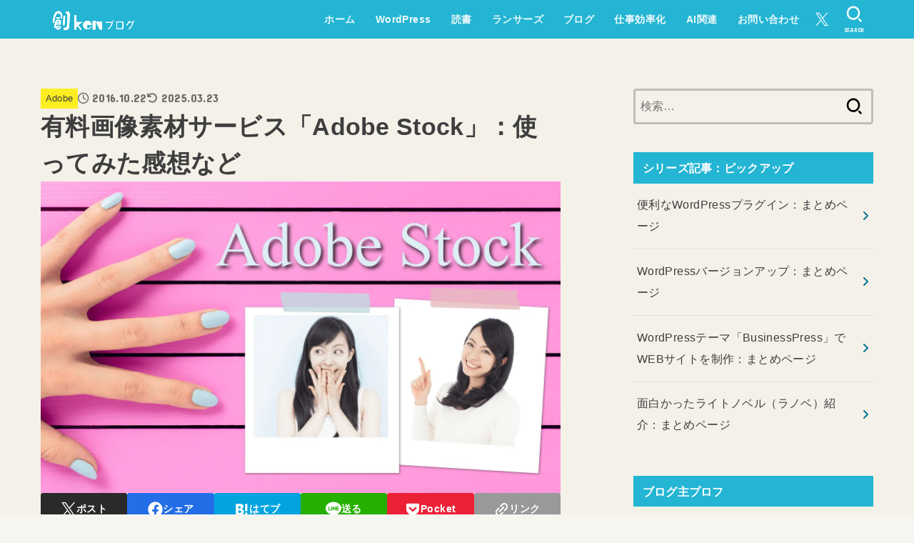

--- FILE ---
content_type: text/html; charset=UTF-8
request_url: https://souken-blog.com/2016/10/22/adobe-stock/
body_size: 38160
content:
<!doctype html>
<html lang="ja">
<head>
<meta charset="utf-8">
<meta http-equiv="X-UA-Compatible" content="IE=edge">
<meta name="HandheldFriendly" content="True">
<meta name="MobileOptimized" content="320">
<meta name="viewport" content="width=device-width, initial-scale=1.0, viewport-fit=cover">
<link rel="pingback" href="https://souken-blog.com/xmlrpc.php">
<title>有料画像素材サービス「Adobe Stock」：使ってみた感想など | 創kenブログ</title>
<meta name='robots' content='max-image-preview:large' />
<link rel='dns-prefetch' href='//fonts.googleapis.com' />
<link rel='dns-prefetch' href='//cdnjs.cloudflare.com' />
<link rel="alternate" type="application/rss+xml" title="創kenブログ &raquo; フィード" href="https://souken-blog.com/feed/" />
<link rel="alternate" type="application/rss+xml" title="創kenブログ &raquo; コメントフィード" href="https://souken-blog.com/comments/feed/" />
<script type="text/javascript" id="wpp-js" src="https://souken-blog.com/wp-content/plugins/wordpress-popular-posts/assets/js/wpp.min.js?ver=7.3.6" data-sampling="0" data-sampling-rate="100" data-api-url="https://souken-blog.com/wp-json/wordpress-popular-posts" data-post-id="846" data-token="34cc837061" data-lang="0" data-debug="0"></script>
<link rel="alternate" title="oEmbed (JSON)" type="application/json+oembed" href="https://souken-blog.com/wp-json/oembed/1.0/embed?url=https%3A%2F%2Fsouken-blog.com%2F2016%2F10%2F22%2Fadobe-stock%2F" />
<link rel="alternate" title="oEmbed (XML)" type="text/xml+oembed" href="https://souken-blog.com/wp-json/oembed/1.0/embed?url=https%3A%2F%2Fsouken-blog.com%2F2016%2F10%2F22%2Fadobe-stock%2F&#038;format=xml" />

<!-- SEO SIMPLE PACK 3.6.2 -->
<meta name="description" content="Adobe Stockは有料画像素材（ストックフォト）サービスです。 名前のとおりAdobe社が運営しており、5500万枚以上のロイヤリティフリーの画像が揃っています。世界中の素材提供者が日々素材をアップしていて、一日に万単位で増え続けてい">
<link rel="canonical" href="https://souken-blog.com/2016/10/22/adobe-stock/">
<meta property="og:locale" content="ja_JP">
<meta property="og:type" content="article">
<meta property="og:image" content="https://souken-blog.com/wp-content/uploads/2016/10/sblog20161022.png">
<meta property="og:title" content="有料画像素材サービス「Adobe Stock」：使ってみた感想など | 創kenブログ">
<meta property="og:description" content="Adobe Stockは有料画像素材（ストックフォト）サービスです。 名前のとおりAdobe社が運営しており、5500万枚以上のロイヤリティフリーの画像が揃っています。世界中の素材提供者が日々素材をアップしていて、一日に万単位で増え続けてい">
<meta property="og:url" content="https://souken-blog.com/2016/10/22/adobe-stock/">
<meta property="og:site_name" content="創kenブログ">
<meta name="twitter:card" content="summary_large_image">
<meta name="twitter:site" content="@souken_blog">
<!-- / SEO SIMPLE PACK -->

<style id='wp-img-auto-sizes-contain-inline-css' type='text/css'>
img:is([sizes=auto i],[sizes^="auto," i]){contain-intrinsic-size:3000px 1500px}
/*# sourceURL=wp-img-auto-sizes-contain-inline-css */
</style>
<style id='wp-block-library-inline-css' type='text/css'>
:root{--wp-block-synced-color:#7a00df;--wp-block-synced-color--rgb:122,0,223;--wp-bound-block-color:var(--wp-block-synced-color);--wp-editor-canvas-background:#ddd;--wp-admin-theme-color:#007cba;--wp-admin-theme-color--rgb:0,124,186;--wp-admin-theme-color-darker-10:#006ba1;--wp-admin-theme-color-darker-10--rgb:0,107,160.5;--wp-admin-theme-color-darker-20:#005a87;--wp-admin-theme-color-darker-20--rgb:0,90,135;--wp-admin-border-width-focus:2px}@media (min-resolution:192dpi){:root{--wp-admin-border-width-focus:1.5px}}.wp-element-button{cursor:pointer}:root .has-very-light-gray-background-color{background-color:#eee}:root .has-very-dark-gray-background-color{background-color:#313131}:root .has-very-light-gray-color{color:#eee}:root .has-very-dark-gray-color{color:#313131}:root .has-vivid-green-cyan-to-vivid-cyan-blue-gradient-background{background:linear-gradient(135deg,#00d084,#0693e3)}:root .has-purple-crush-gradient-background{background:linear-gradient(135deg,#34e2e4,#4721fb 50%,#ab1dfe)}:root .has-hazy-dawn-gradient-background{background:linear-gradient(135deg,#faaca8,#dad0ec)}:root .has-subdued-olive-gradient-background{background:linear-gradient(135deg,#fafae1,#67a671)}:root .has-atomic-cream-gradient-background{background:linear-gradient(135deg,#fdd79a,#004a59)}:root .has-nightshade-gradient-background{background:linear-gradient(135deg,#330968,#31cdcf)}:root .has-midnight-gradient-background{background:linear-gradient(135deg,#020381,#2874fc)}:root{--wp--preset--font-size--normal:16px;--wp--preset--font-size--huge:42px}.has-regular-font-size{font-size:1em}.has-larger-font-size{font-size:2.625em}.has-normal-font-size{font-size:var(--wp--preset--font-size--normal)}.has-huge-font-size{font-size:var(--wp--preset--font-size--huge)}.has-text-align-center{text-align:center}.has-text-align-left{text-align:left}.has-text-align-right{text-align:right}.has-fit-text{white-space:nowrap!important}#end-resizable-editor-section{display:none}.aligncenter{clear:both}.items-justified-left{justify-content:flex-start}.items-justified-center{justify-content:center}.items-justified-right{justify-content:flex-end}.items-justified-space-between{justify-content:space-between}.screen-reader-text{border:0;clip-path:inset(50%);height:1px;margin:-1px;overflow:hidden;padding:0;position:absolute;width:1px;word-wrap:normal!important}.screen-reader-text:focus{background-color:#ddd;clip-path:none;color:#444;display:block;font-size:1em;height:auto;left:5px;line-height:normal;padding:15px 23px 14px;text-decoration:none;top:5px;width:auto;z-index:100000}html :where(.has-border-color){border-style:solid}html :where([style*=border-top-color]){border-top-style:solid}html :where([style*=border-right-color]){border-right-style:solid}html :where([style*=border-bottom-color]){border-bottom-style:solid}html :where([style*=border-left-color]){border-left-style:solid}html :where([style*=border-width]){border-style:solid}html :where([style*=border-top-width]){border-top-style:solid}html :where([style*=border-right-width]){border-right-style:solid}html :where([style*=border-bottom-width]){border-bottom-style:solid}html :where([style*=border-left-width]){border-left-style:solid}html :where(img[class*=wp-image-]){height:auto;max-width:100%}:where(figure){margin:0 0 1em}html :where(.is-position-sticky){--wp-admin--admin-bar--position-offset:var(--wp-admin--admin-bar--height,0px)}@media screen and (max-width:600px){html :where(.is-position-sticky){--wp-admin--admin-bar--position-offset:0px}}

/*# sourceURL=wp-block-library-inline-css */
</style><style id='wp-block-button-inline-css' type='text/css'>
.wp-block-button__link{align-content:center;box-sizing:border-box;cursor:pointer;display:inline-block;height:100%;text-align:center;word-break:break-word}.wp-block-button__link.aligncenter{text-align:center}.wp-block-button__link.alignright{text-align:right}:where(.wp-block-button__link){border-radius:9999px;box-shadow:none;padding:calc(.667em + 2px) calc(1.333em + 2px);text-decoration:none}.wp-block-button[style*=text-decoration] .wp-block-button__link{text-decoration:inherit}.wp-block-buttons>.wp-block-button.has-custom-width{max-width:none}.wp-block-buttons>.wp-block-button.has-custom-width .wp-block-button__link{width:100%}.wp-block-buttons>.wp-block-button.has-custom-font-size .wp-block-button__link{font-size:inherit}.wp-block-buttons>.wp-block-button.wp-block-button__width-25{width:calc(25% - var(--wp--style--block-gap, .5em)*.75)}.wp-block-buttons>.wp-block-button.wp-block-button__width-50{width:calc(50% - var(--wp--style--block-gap, .5em)*.5)}.wp-block-buttons>.wp-block-button.wp-block-button__width-75{width:calc(75% - var(--wp--style--block-gap, .5em)*.25)}.wp-block-buttons>.wp-block-button.wp-block-button__width-100{flex-basis:100%;width:100%}.wp-block-buttons.is-vertical>.wp-block-button.wp-block-button__width-25{width:25%}.wp-block-buttons.is-vertical>.wp-block-button.wp-block-button__width-50{width:50%}.wp-block-buttons.is-vertical>.wp-block-button.wp-block-button__width-75{width:75%}.wp-block-button.is-style-squared,.wp-block-button__link.wp-block-button.is-style-squared{border-radius:0}.wp-block-button.no-border-radius,.wp-block-button__link.no-border-radius{border-radius:0!important}:root :where(.wp-block-button .wp-block-button__link.is-style-outline),:root :where(.wp-block-button.is-style-outline>.wp-block-button__link){border:2px solid;padding:.667em 1.333em}:root :where(.wp-block-button .wp-block-button__link.is-style-outline:not(.has-text-color)),:root :where(.wp-block-button.is-style-outline>.wp-block-button__link:not(.has-text-color)){color:currentColor}:root :where(.wp-block-button .wp-block-button__link.is-style-outline:not(.has-background)),:root :where(.wp-block-button.is-style-outline>.wp-block-button__link:not(.has-background)){background-color:initial;background-image:none}
/*# sourceURL=https://souken-blog.com/wp-includes/blocks/button/style.min.css */
</style>
<style id='wp-block-categories-inline-css' type='text/css'>
.wp-block-categories{box-sizing:border-box}.wp-block-categories.alignleft{margin-right:2em}.wp-block-categories.alignright{margin-left:2em}.wp-block-categories.wp-block-categories-dropdown.aligncenter{text-align:center}.wp-block-categories .wp-block-categories__label{display:block;width:100%}
/*# sourceURL=https://souken-blog.com/wp-includes/blocks/categories/style.min.css */
</style>
<style id='wp-block-heading-inline-css' type='text/css'>
h1:where(.wp-block-heading).has-background,h2:where(.wp-block-heading).has-background,h3:where(.wp-block-heading).has-background,h4:where(.wp-block-heading).has-background,h5:where(.wp-block-heading).has-background,h6:where(.wp-block-heading).has-background{padding:1.25em 2.375em}h1.has-text-align-left[style*=writing-mode]:where([style*=vertical-lr]),h1.has-text-align-right[style*=writing-mode]:where([style*=vertical-rl]),h2.has-text-align-left[style*=writing-mode]:where([style*=vertical-lr]),h2.has-text-align-right[style*=writing-mode]:where([style*=vertical-rl]),h3.has-text-align-left[style*=writing-mode]:where([style*=vertical-lr]),h3.has-text-align-right[style*=writing-mode]:where([style*=vertical-rl]),h4.has-text-align-left[style*=writing-mode]:where([style*=vertical-lr]),h4.has-text-align-right[style*=writing-mode]:where([style*=vertical-rl]),h5.has-text-align-left[style*=writing-mode]:where([style*=vertical-lr]),h5.has-text-align-right[style*=writing-mode]:where([style*=vertical-rl]),h6.has-text-align-left[style*=writing-mode]:where([style*=vertical-lr]),h6.has-text-align-right[style*=writing-mode]:where([style*=vertical-rl]){rotate:180deg}
/*# sourceURL=https://souken-blog.com/wp-includes/blocks/heading/style.min.css */
</style>
<style id='wp-block-image-inline-css' type='text/css'>
.wp-block-image>a,.wp-block-image>figure>a{display:inline-block}.wp-block-image img{box-sizing:border-box;height:auto;max-width:100%;vertical-align:bottom}@media not (prefers-reduced-motion){.wp-block-image img.hide{visibility:hidden}.wp-block-image img.show{animation:show-content-image .4s}}.wp-block-image[style*=border-radius] img,.wp-block-image[style*=border-radius]>a{border-radius:inherit}.wp-block-image.has-custom-border img{box-sizing:border-box}.wp-block-image.aligncenter{text-align:center}.wp-block-image.alignfull>a,.wp-block-image.alignwide>a{width:100%}.wp-block-image.alignfull img,.wp-block-image.alignwide img{height:auto;width:100%}.wp-block-image .aligncenter,.wp-block-image .alignleft,.wp-block-image .alignright,.wp-block-image.aligncenter,.wp-block-image.alignleft,.wp-block-image.alignright{display:table}.wp-block-image .aligncenter>figcaption,.wp-block-image .alignleft>figcaption,.wp-block-image .alignright>figcaption,.wp-block-image.aligncenter>figcaption,.wp-block-image.alignleft>figcaption,.wp-block-image.alignright>figcaption{caption-side:bottom;display:table-caption}.wp-block-image .alignleft{float:left;margin:.5em 1em .5em 0}.wp-block-image .alignright{float:right;margin:.5em 0 .5em 1em}.wp-block-image .aligncenter{margin-left:auto;margin-right:auto}.wp-block-image :where(figcaption){margin-bottom:1em;margin-top:.5em}.wp-block-image.is-style-circle-mask img{border-radius:9999px}@supports ((-webkit-mask-image:none) or (mask-image:none)) or (-webkit-mask-image:none){.wp-block-image.is-style-circle-mask img{border-radius:0;-webkit-mask-image:url('data:image/svg+xml;utf8,<svg viewBox="0 0 100 100" xmlns="http://www.w3.org/2000/svg"><circle cx="50" cy="50" r="50"/></svg>');mask-image:url('data:image/svg+xml;utf8,<svg viewBox="0 0 100 100" xmlns="http://www.w3.org/2000/svg"><circle cx="50" cy="50" r="50"/></svg>');mask-mode:alpha;-webkit-mask-position:center;mask-position:center;-webkit-mask-repeat:no-repeat;mask-repeat:no-repeat;-webkit-mask-size:contain;mask-size:contain}}:root :where(.wp-block-image.is-style-rounded img,.wp-block-image .is-style-rounded img){border-radius:9999px}.wp-block-image figure{margin:0}.wp-lightbox-container{display:flex;flex-direction:column;position:relative}.wp-lightbox-container img{cursor:zoom-in}.wp-lightbox-container img:hover+button{opacity:1}.wp-lightbox-container button{align-items:center;backdrop-filter:blur(16px) saturate(180%);background-color:#5a5a5a40;border:none;border-radius:4px;cursor:zoom-in;display:flex;height:20px;justify-content:center;opacity:0;padding:0;position:absolute;right:16px;text-align:center;top:16px;width:20px;z-index:100}@media not (prefers-reduced-motion){.wp-lightbox-container button{transition:opacity .2s ease}}.wp-lightbox-container button:focus-visible{outline:3px auto #5a5a5a40;outline:3px auto -webkit-focus-ring-color;outline-offset:3px}.wp-lightbox-container button:hover{cursor:pointer;opacity:1}.wp-lightbox-container button:focus{opacity:1}.wp-lightbox-container button:focus,.wp-lightbox-container button:hover,.wp-lightbox-container button:not(:hover):not(:active):not(.has-background){background-color:#5a5a5a40;border:none}.wp-lightbox-overlay{box-sizing:border-box;cursor:zoom-out;height:100vh;left:0;overflow:hidden;position:fixed;top:0;visibility:hidden;width:100%;z-index:100000}.wp-lightbox-overlay .close-button{align-items:center;cursor:pointer;display:flex;justify-content:center;min-height:40px;min-width:40px;padding:0;position:absolute;right:calc(env(safe-area-inset-right) + 16px);top:calc(env(safe-area-inset-top) + 16px);z-index:5000000}.wp-lightbox-overlay .close-button:focus,.wp-lightbox-overlay .close-button:hover,.wp-lightbox-overlay .close-button:not(:hover):not(:active):not(.has-background){background:none;border:none}.wp-lightbox-overlay .lightbox-image-container{height:var(--wp--lightbox-container-height);left:50%;overflow:hidden;position:absolute;top:50%;transform:translate(-50%,-50%);transform-origin:top left;width:var(--wp--lightbox-container-width);z-index:9999999999}.wp-lightbox-overlay .wp-block-image{align-items:center;box-sizing:border-box;display:flex;height:100%;justify-content:center;margin:0;position:relative;transform-origin:0 0;width:100%;z-index:3000000}.wp-lightbox-overlay .wp-block-image img{height:var(--wp--lightbox-image-height);min-height:var(--wp--lightbox-image-height);min-width:var(--wp--lightbox-image-width);width:var(--wp--lightbox-image-width)}.wp-lightbox-overlay .wp-block-image figcaption{display:none}.wp-lightbox-overlay button{background:none;border:none}.wp-lightbox-overlay .scrim{background-color:#fff;height:100%;opacity:.9;position:absolute;width:100%;z-index:2000000}.wp-lightbox-overlay.active{visibility:visible}@media not (prefers-reduced-motion){.wp-lightbox-overlay.active{animation:turn-on-visibility .25s both}.wp-lightbox-overlay.active img{animation:turn-on-visibility .35s both}.wp-lightbox-overlay.show-closing-animation:not(.active){animation:turn-off-visibility .35s both}.wp-lightbox-overlay.show-closing-animation:not(.active) img{animation:turn-off-visibility .25s both}.wp-lightbox-overlay.zoom.active{animation:none;opacity:1;visibility:visible}.wp-lightbox-overlay.zoom.active .lightbox-image-container{animation:lightbox-zoom-in .4s}.wp-lightbox-overlay.zoom.active .lightbox-image-container img{animation:none}.wp-lightbox-overlay.zoom.active .scrim{animation:turn-on-visibility .4s forwards}.wp-lightbox-overlay.zoom.show-closing-animation:not(.active){animation:none}.wp-lightbox-overlay.zoom.show-closing-animation:not(.active) .lightbox-image-container{animation:lightbox-zoom-out .4s}.wp-lightbox-overlay.zoom.show-closing-animation:not(.active) .lightbox-image-container img{animation:none}.wp-lightbox-overlay.zoom.show-closing-animation:not(.active) .scrim{animation:turn-off-visibility .4s forwards}}@keyframes show-content-image{0%{visibility:hidden}99%{visibility:hidden}to{visibility:visible}}@keyframes turn-on-visibility{0%{opacity:0}to{opacity:1}}@keyframes turn-off-visibility{0%{opacity:1;visibility:visible}99%{opacity:0;visibility:visible}to{opacity:0;visibility:hidden}}@keyframes lightbox-zoom-in{0%{transform:translate(calc((-100vw + var(--wp--lightbox-scrollbar-width))/2 + var(--wp--lightbox-initial-left-position)),calc(-50vh + var(--wp--lightbox-initial-top-position))) scale(var(--wp--lightbox-scale))}to{transform:translate(-50%,-50%) scale(1)}}@keyframes lightbox-zoom-out{0%{transform:translate(-50%,-50%) scale(1);visibility:visible}99%{visibility:visible}to{transform:translate(calc((-100vw + var(--wp--lightbox-scrollbar-width))/2 + var(--wp--lightbox-initial-left-position)),calc(-50vh + var(--wp--lightbox-initial-top-position))) scale(var(--wp--lightbox-scale));visibility:hidden}}
/*# sourceURL=https://souken-blog.com/wp-includes/blocks/image/style.min.css */
</style>
<style id='wp-block-list-inline-css' type='text/css'>
ol,ul{box-sizing:border-box}:root :where(.wp-block-list.has-background){padding:1.25em 2.375em}
/*# sourceURL=https://souken-blog.com/wp-includes/blocks/list/style.min.css */
</style>
<style id='wp-block-buttons-inline-css' type='text/css'>
.wp-block-buttons{box-sizing:border-box}.wp-block-buttons.is-vertical{flex-direction:column}.wp-block-buttons.is-vertical>.wp-block-button:last-child{margin-bottom:0}.wp-block-buttons>.wp-block-button{display:inline-block;margin:0}.wp-block-buttons.is-content-justification-left{justify-content:flex-start}.wp-block-buttons.is-content-justification-left.is-vertical{align-items:flex-start}.wp-block-buttons.is-content-justification-center{justify-content:center}.wp-block-buttons.is-content-justification-center.is-vertical{align-items:center}.wp-block-buttons.is-content-justification-right{justify-content:flex-end}.wp-block-buttons.is-content-justification-right.is-vertical{align-items:flex-end}.wp-block-buttons.is-content-justification-space-between{justify-content:space-between}.wp-block-buttons.aligncenter{text-align:center}.wp-block-buttons:not(.is-content-justification-space-between,.is-content-justification-right,.is-content-justification-left,.is-content-justification-center) .wp-block-button.aligncenter{margin-left:auto;margin-right:auto;width:100%}.wp-block-buttons[style*=text-decoration] .wp-block-button,.wp-block-buttons[style*=text-decoration] .wp-block-button__link{text-decoration:inherit}.wp-block-buttons.has-custom-font-size .wp-block-button__link{font-size:inherit}.wp-block-buttons .wp-block-button__link{width:100%}.wp-block-button.aligncenter{text-align:center}
/*# sourceURL=https://souken-blog.com/wp-includes/blocks/buttons/style.min.css */
</style>
<style id='wp-block-paragraph-inline-css' type='text/css'>
.is-small-text{font-size:.875em}.is-regular-text{font-size:1em}.is-large-text{font-size:2.25em}.is-larger-text{font-size:3em}.has-drop-cap:not(:focus):first-letter{float:left;font-size:8.4em;font-style:normal;font-weight:100;line-height:.68;margin:.05em .1em 0 0;text-transform:uppercase}body.rtl .has-drop-cap:not(:focus):first-letter{float:none;margin-left:.1em}p.has-drop-cap.has-background{overflow:hidden}:root :where(p.has-background){padding:1.25em 2.375em}:where(p.has-text-color:not(.has-link-color)) a{color:inherit}p.has-text-align-left[style*="writing-mode:vertical-lr"],p.has-text-align-right[style*="writing-mode:vertical-rl"]{rotate:180deg}
/*# sourceURL=https://souken-blog.com/wp-includes/blocks/paragraph/style.min.css */
</style>
<style id='wp-block-social-links-inline-css' type='text/css'>
.wp-block-social-links{background:none;box-sizing:border-box;margin-left:0;padding-left:0;padding-right:0;text-indent:0}.wp-block-social-links .wp-social-link a,.wp-block-social-links .wp-social-link a:hover{border-bottom:0;box-shadow:none;text-decoration:none}.wp-block-social-links .wp-social-link svg{height:1em;width:1em}.wp-block-social-links .wp-social-link span:not(.screen-reader-text){font-size:.65em;margin-left:.5em;margin-right:.5em}.wp-block-social-links.has-small-icon-size{font-size:16px}.wp-block-social-links,.wp-block-social-links.has-normal-icon-size{font-size:24px}.wp-block-social-links.has-large-icon-size{font-size:36px}.wp-block-social-links.has-huge-icon-size{font-size:48px}.wp-block-social-links.aligncenter{display:flex;justify-content:center}.wp-block-social-links.alignright{justify-content:flex-end}.wp-block-social-link{border-radius:9999px;display:block}@media not (prefers-reduced-motion){.wp-block-social-link{transition:transform .1s ease}}.wp-block-social-link{height:auto}.wp-block-social-link a{align-items:center;display:flex;line-height:0}.wp-block-social-link:hover{transform:scale(1.1)}.wp-block-social-links .wp-block-social-link.wp-social-link{display:inline-block;margin:0;padding:0}.wp-block-social-links .wp-block-social-link.wp-social-link .wp-block-social-link-anchor,.wp-block-social-links .wp-block-social-link.wp-social-link .wp-block-social-link-anchor svg,.wp-block-social-links .wp-block-social-link.wp-social-link .wp-block-social-link-anchor:active,.wp-block-social-links .wp-block-social-link.wp-social-link .wp-block-social-link-anchor:hover,.wp-block-social-links .wp-block-social-link.wp-social-link .wp-block-social-link-anchor:visited{color:currentColor;fill:currentColor}:where(.wp-block-social-links:not(.is-style-logos-only)) .wp-social-link{background-color:#f0f0f0;color:#444}:where(.wp-block-social-links:not(.is-style-logos-only)) .wp-social-link-amazon{background-color:#f90;color:#fff}:where(.wp-block-social-links:not(.is-style-logos-only)) .wp-social-link-bandcamp{background-color:#1ea0c3;color:#fff}:where(.wp-block-social-links:not(.is-style-logos-only)) .wp-social-link-behance{background-color:#0757fe;color:#fff}:where(.wp-block-social-links:not(.is-style-logos-only)) .wp-social-link-bluesky{background-color:#0a7aff;color:#fff}:where(.wp-block-social-links:not(.is-style-logos-only)) .wp-social-link-codepen{background-color:#1e1f26;color:#fff}:where(.wp-block-social-links:not(.is-style-logos-only)) .wp-social-link-deviantart{background-color:#02e49b;color:#fff}:where(.wp-block-social-links:not(.is-style-logos-only)) .wp-social-link-discord{background-color:#5865f2;color:#fff}:where(.wp-block-social-links:not(.is-style-logos-only)) .wp-social-link-dribbble{background-color:#e94c89;color:#fff}:where(.wp-block-social-links:not(.is-style-logos-only)) .wp-social-link-dropbox{background-color:#4280ff;color:#fff}:where(.wp-block-social-links:not(.is-style-logos-only)) .wp-social-link-etsy{background-color:#f45800;color:#fff}:where(.wp-block-social-links:not(.is-style-logos-only)) .wp-social-link-facebook{background-color:#0866ff;color:#fff}:where(.wp-block-social-links:not(.is-style-logos-only)) .wp-social-link-fivehundredpx{background-color:#000;color:#fff}:where(.wp-block-social-links:not(.is-style-logos-only)) .wp-social-link-flickr{background-color:#0461dd;color:#fff}:where(.wp-block-social-links:not(.is-style-logos-only)) .wp-social-link-foursquare{background-color:#e65678;color:#fff}:where(.wp-block-social-links:not(.is-style-logos-only)) .wp-social-link-github{background-color:#24292d;color:#fff}:where(.wp-block-social-links:not(.is-style-logos-only)) .wp-social-link-goodreads{background-color:#eceadd;color:#382110}:where(.wp-block-social-links:not(.is-style-logos-only)) .wp-social-link-google{background-color:#ea4434;color:#fff}:where(.wp-block-social-links:not(.is-style-logos-only)) .wp-social-link-gravatar{background-color:#1d4fc4;color:#fff}:where(.wp-block-social-links:not(.is-style-logos-only)) .wp-social-link-instagram{background-color:#f00075;color:#fff}:where(.wp-block-social-links:not(.is-style-logos-only)) .wp-social-link-lastfm{background-color:#e21b24;color:#fff}:where(.wp-block-social-links:not(.is-style-logos-only)) .wp-social-link-linkedin{background-color:#0d66c2;color:#fff}:where(.wp-block-social-links:not(.is-style-logos-only)) .wp-social-link-mastodon{background-color:#3288d4;color:#fff}:where(.wp-block-social-links:not(.is-style-logos-only)) .wp-social-link-medium{background-color:#000;color:#fff}:where(.wp-block-social-links:not(.is-style-logos-only)) .wp-social-link-meetup{background-color:#f6405f;color:#fff}:where(.wp-block-social-links:not(.is-style-logos-only)) .wp-social-link-patreon{background-color:#000;color:#fff}:where(.wp-block-social-links:not(.is-style-logos-only)) .wp-social-link-pinterest{background-color:#e60122;color:#fff}:where(.wp-block-social-links:not(.is-style-logos-only)) .wp-social-link-pocket{background-color:#ef4155;color:#fff}:where(.wp-block-social-links:not(.is-style-logos-only)) .wp-social-link-reddit{background-color:#ff4500;color:#fff}:where(.wp-block-social-links:not(.is-style-logos-only)) .wp-social-link-skype{background-color:#0478d7;color:#fff}:where(.wp-block-social-links:not(.is-style-logos-only)) .wp-social-link-snapchat{background-color:#fefc00;color:#fff;stroke:#000}:where(.wp-block-social-links:not(.is-style-logos-only)) .wp-social-link-soundcloud{background-color:#ff5600;color:#fff}:where(.wp-block-social-links:not(.is-style-logos-only)) .wp-social-link-spotify{background-color:#1bd760;color:#fff}:where(.wp-block-social-links:not(.is-style-logos-only)) .wp-social-link-telegram{background-color:#2aabee;color:#fff}:where(.wp-block-social-links:not(.is-style-logos-only)) .wp-social-link-threads{background-color:#000;color:#fff}:where(.wp-block-social-links:not(.is-style-logos-only)) .wp-social-link-tiktok{background-color:#000;color:#fff}:where(.wp-block-social-links:not(.is-style-logos-only)) .wp-social-link-tumblr{background-color:#011835;color:#fff}:where(.wp-block-social-links:not(.is-style-logos-only)) .wp-social-link-twitch{background-color:#6440a4;color:#fff}:where(.wp-block-social-links:not(.is-style-logos-only)) .wp-social-link-twitter{background-color:#1da1f2;color:#fff}:where(.wp-block-social-links:not(.is-style-logos-only)) .wp-social-link-vimeo{background-color:#1eb7ea;color:#fff}:where(.wp-block-social-links:not(.is-style-logos-only)) .wp-social-link-vk{background-color:#4680c2;color:#fff}:where(.wp-block-social-links:not(.is-style-logos-only)) .wp-social-link-wordpress{background-color:#3499cd;color:#fff}:where(.wp-block-social-links:not(.is-style-logos-only)) .wp-social-link-whatsapp{background-color:#25d366;color:#fff}:where(.wp-block-social-links:not(.is-style-logos-only)) .wp-social-link-x{background-color:#000;color:#fff}:where(.wp-block-social-links:not(.is-style-logos-only)) .wp-social-link-yelp{background-color:#d32422;color:#fff}:where(.wp-block-social-links:not(.is-style-logos-only)) .wp-social-link-youtube{background-color:red;color:#fff}:where(.wp-block-social-links.is-style-logos-only) .wp-social-link{background:none}:where(.wp-block-social-links.is-style-logos-only) .wp-social-link svg{height:1.25em;width:1.25em}:where(.wp-block-social-links.is-style-logos-only) .wp-social-link-amazon{color:#f90}:where(.wp-block-social-links.is-style-logos-only) .wp-social-link-bandcamp{color:#1ea0c3}:where(.wp-block-social-links.is-style-logos-only) .wp-social-link-behance{color:#0757fe}:where(.wp-block-social-links.is-style-logos-only) .wp-social-link-bluesky{color:#0a7aff}:where(.wp-block-social-links.is-style-logos-only) .wp-social-link-codepen{color:#1e1f26}:where(.wp-block-social-links.is-style-logos-only) .wp-social-link-deviantart{color:#02e49b}:where(.wp-block-social-links.is-style-logos-only) .wp-social-link-discord{color:#5865f2}:where(.wp-block-social-links.is-style-logos-only) .wp-social-link-dribbble{color:#e94c89}:where(.wp-block-social-links.is-style-logos-only) .wp-social-link-dropbox{color:#4280ff}:where(.wp-block-social-links.is-style-logos-only) .wp-social-link-etsy{color:#f45800}:where(.wp-block-social-links.is-style-logos-only) .wp-social-link-facebook{color:#0866ff}:where(.wp-block-social-links.is-style-logos-only) .wp-social-link-fivehundredpx{color:#000}:where(.wp-block-social-links.is-style-logos-only) .wp-social-link-flickr{color:#0461dd}:where(.wp-block-social-links.is-style-logos-only) .wp-social-link-foursquare{color:#e65678}:where(.wp-block-social-links.is-style-logos-only) .wp-social-link-github{color:#24292d}:where(.wp-block-social-links.is-style-logos-only) .wp-social-link-goodreads{color:#382110}:where(.wp-block-social-links.is-style-logos-only) .wp-social-link-google{color:#ea4434}:where(.wp-block-social-links.is-style-logos-only) .wp-social-link-gravatar{color:#1d4fc4}:where(.wp-block-social-links.is-style-logos-only) .wp-social-link-instagram{color:#f00075}:where(.wp-block-social-links.is-style-logos-only) .wp-social-link-lastfm{color:#e21b24}:where(.wp-block-social-links.is-style-logos-only) .wp-social-link-linkedin{color:#0d66c2}:where(.wp-block-social-links.is-style-logos-only) .wp-social-link-mastodon{color:#3288d4}:where(.wp-block-social-links.is-style-logos-only) .wp-social-link-medium{color:#000}:where(.wp-block-social-links.is-style-logos-only) .wp-social-link-meetup{color:#f6405f}:where(.wp-block-social-links.is-style-logos-only) .wp-social-link-patreon{color:#000}:where(.wp-block-social-links.is-style-logos-only) .wp-social-link-pinterest{color:#e60122}:where(.wp-block-social-links.is-style-logos-only) .wp-social-link-pocket{color:#ef4155}:where(.wp-block-social-links.is-style-logos-only) .wp-social-link-reddit{color:#ff4500}:where(.wp-block-social-links.is-style-logos-only) .wp-social-link-skype{color:#0478d7}:where(.wp-block-social-links.is-style-logos-only) .wp-social-link-snapchat{color:#fff;stroke:#000}:where(.wp-block-social-links.is-style-logos-only) .wp-social-link-soundcloud{color:#ff5600}:where(.wp-block-social-links.is-style-logos-only) .wp-social-link-spotify{color:#1bd760}:where(.wp-block-social-links.is-style-logos-only) .wp-social-link-telegram{color:#2aabee}:where(.wp-block-social-links.is-style-logos-only) .wp-social-link-threads{color:#000}:where(.wp-block-social-links.is-style-logos-only) .wp-social-link-tiktok{color:#000}:where(.wp-block-social-links.is-style-logos-only) .wp-social-link-tumblr{color:#011835}:where(.wp-block-social-links.is-style-logos-only) .wp-social-link-twitch{color:#6440a4}:where(.wp-block-social-links.is-style-logos-only) .wp-social-link-twitter{color:#1da1f2}:where(.wp-block-social-links.is-style-logos-only) .wp-social-link-vimeo{color:#1eb7ea}:where(.wp-block-social-links.is-style-logos-only) .wp-social-link-vk{color:#4680c2}:where(.wp-block-social-links.is-style-logos-only) .wp-social-link-whatsapp{color:#25d366}:where(.wp-block-social-links.is-style-logos-only) .wp-social-link-wordpress{color:#3499cd}:where(.wp-block-social-links.is-style-logos-only) .wp-social-link-x{color:#000}:where(.wp-block-social-links.is-style-logos-only) .wp-social-link-yelp{color:#d32422}:where(.wp-block-social-links.is-style-logos-only) .wp-social-link-youtube{color:red}.wp-block-social-links.is-style-pill-shape .wp-social-link{width:auto}:root :where(.wp-block-social-links .wp-social-link a){padding:.25em}:root :where(.wp-block-social-links.is-style-logos-only .wp-social-link a){padding:0}:root :where(.wp-block-social-links.is-style-pill-shape .wp-social-link a){padding-left:.6666666667em;padding-right:.6666666667em}.wp-block-social-links:not(.has-icon-color):not(.has-icon-background-color) .wp-social-link-snapchat .wp-block-social-link-label{color:#000}
/*# sourceURL=https://souken-blog.com/wp-includes/blocks/social-links/style.min.css */
</style>
<style id='wp-block-spacer-inline-css' type='text/css'>
.wp-block-spacer{clear:both}
/*# sourceURL=https://souken-blog.com/wp-includes/blocks/spacer/style.min.css */
</style>
<style id='global-styles-inline-css' type='text/css'>
:root{--wp--preset--aspect-ratio--square: 1;--wp--preset--aspect-ratio--4-3: 4/3;--wp--preset--aspect-ratio--3-4: 3/4;--wp--preset--aspect-ratio--3-2: 3/2;--wp--preset--aspect-ratio--2-3: 2/3;--wp--preset--aspect-ratio--16-9: 16/9;--wp--preset--aspect-ratio--9-16: 9/16;--wp--preset--color--black: #000;--wp--preset--color--cyan-bluish-gray: #abb8c3;--wp--preset--color--white: #fff;--wp--preset--color--pale-pink: #f78da7;--wp--preset--color--vivid-red: #cf2e2e;--wp--preset--color--luminous-vivid-orange: #ff6900;--wp--preset--color--luminous-vivid-amber: #fcb900;--wp--preset--color--light-green-cyan: #7bdcb5;--wp--preset--color--vivid-green-cyan: #00d084;--wp--preset--color--pale-cyan-blue: #8ed1fc;--wp--preset--color--vivid-cyan-blue: #0693e3;--wp--preset--color--vivid-purple: #9b51e0;--wp--preset--color--stk-palette-one: var(--stk-palette-color1);--wp--preset--color--stk-palette-two: var(--stk-palette-color2);--wp--preset--color--stk-palette-three: var(--stk-palette-color3);--wp--preset--color--stk-palette-four: var(--stk-palette-color4);--wp--preset--color--stk-palette-five: var(--stk-palette-color5);--wp--preset--color--stk-palette-six: var(--stk-palette-color6);--wp--preset--color--stk-palette-seven: var(--stk-palette-color7);--wp--preset--color--stk-palette-eight: var(--stk-palette-color8);--wp--preset--color--stk-palette-nine: var(--stk-palette-color9);--wp--preset--color--stk-palette-ten: var(--stk-palette-color10);--wp--preset--color--mainttlbg: var(--main-ttl-bg);--wp--preset--color--mainttltext: var(--main-ttl-color);--wp--preset--color--stkeditorcolor-one: var(--stk-editor-color1);--wp--preset--color--stkeditorcolor-two: var(--stk-editor-color2);--wp--preset--color--stkeditorcolor-three: var(--stk-editor-color3);--wp--preset--gradient--vivid-cyan-blue-to-vivid-purple: linear-gradient(135deg,rgb(6,147,227) 0%,rgb(155,81,224) 100%);--wp--preset--gradient--light-green-cyan-to-vivid-green-cyan: linear-gradient(135deg,rgb(122,220,180) 0%,rgb(0,208,130) 100%);--wp--preset--gradient--luminous-vivid-amber-to-luminous-vivid-orange: linear-gradient(135deg,rgb(252,185,0) 0%,rgb(255,105,0) 100%);--wp--preset--gradient--luminous-vivid-orange-to-vivid-red: linear-gradient(135deg,rgb(255,105,0) 0%,rgb(207,46,46) 100%);--wp--preset--gradient--very-light-gray-to-cyan-bluish-gray: linear-gradient(135deg,rgb(238,238,238) 0%,rgb(169,184,195) 100%);--wp--preset--gradient--cool-to-warm-spectrum: linear-gradient(135deg,rgb(74,234,220) 0%,rgb(151,120,209) 20%,rgb(207,42,186) 40%,rgb(238,44,130) 60%,rgb(251,105,98) 80%,rgb(254,248,76) 100%);--wp--preset--gradient--blush-light-purple: linear-gradient(135deg,rgb(255,206,236) 0%,rgb(152,150,240) 100%);--wp--preset--gradient--blush-bordeaux: linear-gradient(135deg,rgb(254,205,165) 0%,rgb(254,45,45) 50%,rgb(107,0,62) 100%);--wp--preset--gradient--luminous-dusk: linear-gradient(135deg,rgb(255,203,112) 0%,rgb(199,81,192) 50%,rgb(65,88,208) 100%);--wp--preset--gradient--pale-ocean: linear-gradient(135deg,rgb(255,245,203) 0%,rgb(182,227,212) 50%,rgb(51,167,181) 100%);--wp--preset--gradient--electric-grass: linear-gradient(135deg,rgb(202,248,128) 0%,rgb(113,206,126) 100%);--wp--preset--gradient--midnight: linear-gradient(135deg,rgb(2,3,129) 0%,rgb(40,116,252) 100%);--wp--preset--font-size--small: 13px;--wp--preset--font-size--medium: 20px;--wp--preset--font-size--large: 36px;--wp--preset--font-size--x-large: 42px;--wp--preset--spacing--20: 0.44rem;--wp--preset--spacing--30: 0.67rem;--wp--preset--spacing--40: 1rem;--wp--preset--spacing--50: 1.5rem;--wp--preset--spacing--60: 2.25rem;--wp--preset--spacing--70: 3.38rem;--wp--preset--spacing--80: 5.06rem;--wp--preset--shadow--natural: 6px 6px 9px rgba(0, 0, 0, 0.2);--wp--preset--shadow--deep: 12px 12px 50px rgba(0, 0, 0, 0.4);--wp--preset--shadow--sharp: 6px 6px 0px rgba(0, 0, 0, 0.2);--wp--preset--shadow--outlined: 6px 6px 0px -3px rgb(255, 255, 255), 6px 6px rgb(0, 0, 0);--wp--preset--shadow--crisp: 6px 6px 0px rgb(0, 0, 0);}:where(.is-layout-flex){gap: 0.5em;}:where(.is-layout-grid){gap: 0.5em;}body .is-layout-flex{display: flex;}.is-layout-flex{flex-wrap: wrap;align-items: center;}.is-layout-flex > :is(*, div){margin: 0;}body .is-layout-grid{display: grid;}.is-layout-grid > :is(*, div){margin: 0;}:where(.wp-block-columns.is-layout-flex){gap: 2em;}:where(.wp-block-columns.is-layout-grid){gap: 2em;}:where(.wp-block-post-template.is-layout-flex){gap: 1.25em;}:where(.wp-block-post-template.is-layout-grid){gap: 1.25em;}.has-black-color{color: var(--wp--preset--color--black) !important;}.has-cyan-bluish-gray-color{color: var(--wp--preset--color--cyan-bluish-gray) !important;}.has-white-color{color: var(--wp--preset--color--white) !important;}.has-pale-pink-color{color: var(--wp--preset--color--pale-pink) !important;}.has-vivid-red-color{color: var(--wp--preset--color--vivid-red) !important;}.has-luminous-vivid-orange-color{color: var(--wp--preset--color--luminous-vivid-orange) !important;}.has-luminous-vivid-amber-color{color: var(--wp--preset--color--luminous-vivid-amber) !important;}.has-light-green-cyan-color{color: var(--wp--preset--color--light-green-cyan) !important;}.has-vivid-green-cyan-color{color: var(--wp--preset--color--vivid-green-cyan) !important;}.has-pale-cyan-blue-color{color: var(--wp--preset--color--pale-cyan-blue) !important;}.has-vivid-cyan-blue-color{color: var(--wp--preset--color--vivid-cyan-blue) !important;}.has-vivid-purple-color{color: var(--wp--preset--color--vivid-purple) !important;}.has-black-background-color{background-color: var(--wp--preset--color--black) !important;}.has-cyan-bluish-gray-background-color{background-color: var(--wp--preset--color--cyan-bluish-gray) !important;}.has-white-background-color{background-color: var(--wp--preset--color--white) !important;}.has-pale-pink-background-color{background-color: var(--wp--preset--color--pale-pink) !important;}.has-vivid-red-background-color{background-color: var(--wp--preset--color--vivid-red) !important;}.has-luminous-vivid-orange-background-color{background-color: var(--wp--preset--color--luminous-vivid-orange) !important;}.has-luminous-vivid-amber-background-color{background-color: var(--wp--preset--color--luminous-vivid-amber) !important;}.has-light-green-cyan-background-color{background-color: var(--wp--preset--color--light-green-cyan) !important;}.has-vivid-green-cyan-background-color{background-color: var(--wp--preset--color--vivid-green-cyan) !important;}.has-pale-cyan-blue-background-color{background-color: var(--wp--preset--color--pale-cyan-blue) !important;}.has-vivid-cyan-blue-background-color{background-color: var(--wp--preset--color--vivid-cyan-blue) !important;}.has-vivid-purple-background-color{background-color: var(--wp--preset--color--vivid-purple) !important;}.has-black-border-color{border-color: var(--wp--preset--color--black) !important;}.has-cyan-bluish-gray-border-color{border-color: var(--wp--preset--color--cyan-bluish-gray) !important;}.has-white-border-color{border-color: var(--wp--preset--color--white) !important;}.has-pale-pink-border-color{border-color: var(--wp--preset--color--pale-pink) !important;}.has-vivid-red-border-color{border-color: var(--wp--preset--color--vivid-red) !important;}.has-luminous-vivid-orange-border-color{border-color: var(--wp--preset--color--luminous-vivid-orange) !important;}.has-luminous-vivid-amber-border-color{border-color: var(--wp--preset--color--luminous-vivid-amber) !important;}.has-light-green-cyan-border-color{border-color: var(--wp--preset--color--light-green-cyan) !important;}.has-vivid-green-cyan-border-color{border-color: var(--wp--preset--color--vivid-green-cyan) !important;}.has-pale-cyan-blue-border-color{border-color: var(--wp--preset--color--pale-cyan-blue) !important;}.has-vivid-cyan-blue-border-color{border-color: var(--wp--preset--color--vivid-cyan-blue) !important;}.has-vivid-purple-border-color{border-color: var(--wp--preset--color--vivid-purple) !important;}.has-vivid-cyan-blue-to-vivid-purple-gradient-background{background: var(--wp--preset--gradient--vivid-cyan-blue-to-vivid-purple) !important;}.has-light-green-cyan-to-vivid-green-cyan-gradient-background{background: var(--wp--preset--gradient--light-green-cyan-to-vivid-green-cyan) !important;}.has-luminous-vivid-amber-to-luminous-vivid-orange-gradient-background{background: var(--wp--preset--gradient--luminous-vivid-amber-to-luminous-vivid-orange) !important;}.has-luminous-vivid-orange-to-vivid-red-gradient-background{background: var(--wp--preset--gradient--luminous-vivid-orange-to-vivid-red) !important;}.has-very-light-gray-to-cyan-bluish-gray-gradient-background{background: var(--wp--preset--gradient--very-light-gray-to-cyan-bluish-gray) !important;}.has-cool-to-warm-spectrum-gradient-background{background: var(--wp--preset--gradient--cool-to-warm-spectrum) !important;}.has-blush-light-purple-gradient-background{background: var(--wp--preset--gradient--blush-light-purple) !important;}.has-blush-bordeaux-gradient-background{background: var(--wp--preset--gradient--blush-bordeaux) !important;}.has-luminous-dusk-gradient-background{background: var(--wp--preset--gradient--luminous-dusk) !important;}.has-pale-ocean-gradient-background{background: var(--wp--preset--gradient--pale-ocean) !important;}.has-electric-grass-gradient-background{background: var(--wp--preset--gradient--electric-grass) !important;}.has-midnight-gradient-background{background: var(--wp--preset--gradient--midnight) !important;}.has-small-font-size{font-size: var(--wp--preset--font-size--small) !important;}.has-medium-font-size{font-size: var(--wp--preset--font-size--medium) !important;}.has-large-font-size{font-size: var(--wp--preset--font-size--large) !important;}.has-x-large-font-size{font-size: var(--wp--preset--font-size--x-large) !important;}
/*# sourceURL=global-styles-inline-css */
</style>
<style id='block-style-variation-styles-inline-css' type='text/css'>
:root :where(.wp-block-button.is-style-outline--1 .wp-block-button__link){background: transparent none;border-color: currentColor;border-width: 2px;border-style: solid;color: currentColor;padding-top: 0.667em;padding-right: 1.33em;padding-bottom: 0.667em;padding-left: 1.33em;}
:root :where(.wp-block-button.is-style-outline--2 .wp-block-button__link){background: transparent none;border-color: currentColor;border-width: 2px;border-style: solid;color: currentColor;padding-top: 0.667em;padding-right: 1.33em;padding-bottom: 0.667em;padding-left: 1.33em;}
/*# sourceURL=block-style-variation-styles-inline-css */
</style>
<style id='core-block-supports-inline-css' type='text/css'>
.wp-container-core-buttons-is-layout-aa3e2884{justify-content:center;}.wp-container-core-buttons-is-layout-c83fbfdc{justify-content:center;}
/*# sourceURL=core-block-supports-inline-css */
</style>

<style id='classic-theme-styles-inline-css' type='text/css'>
/*! This file is auto-generated */
.wp-block-button__link{color:#fff;background-color:#32373c;border-radius:9999px;box-shadow:none;text-decoration:none;padding:calc(.667em + 2px) calc(1.333em + 2px);font-size:1.125em}.wp-block-file__button{background:#32373c;color:#fff;text-decoration:none}
/*# sourceURL=/wp-includes/css/classic-themes.min.css */
</style>
<link rel='stylesheet' id='toc-screen-css' href='https://souken-blog.com/wp-content/plugins/table-of-contents-plus/screen.min.css?ver=2411.1' type='text/css' media='all' />
<link rel='stylesheet' id='wordpress-popular-posts-css-css' href='https://souken-blog.com/wp-content/plugins/wordpress-popular-posts/assets/css/wpp.css?ver=7.3.6' type='text/css' media='all' />
<link rel='stylesheet' id='stk_style-css' href='https://souken-blog.com/wp-content/themes/jstork19/style.min.css?ver=5.17.1' type='text/css' media='all' />
<style id='stk_style-inline-css' type='text/css'>
:root{--stk-base-font-family:"游ゴシック","Yu Gothic","游ゴシック体","YuGothic","Hiragino Kaku Gothic ProN",Meiryo,sans-serif;--stk-base-font-size-pc:18px;--stk-base-font-size-sp:16px;--stk-font-weight:400;--stk-font-feature-settings:normal;--stk-font-awesome-free:"Font Awesome 6 Free";--stk-font-awesome-brand:"Font Awesome 6 Brands";--wp--preset--font-size--medium:clamp(1.2em,2.5vw,20px);--wp--preset--font-size--large:clamp(1.5em,4.5vw,36px);--wp--preset--font-size--x-large:clamp(1.9em,5.25vw,42px);--wp--style--gallery-gap-default:.5em;--stk-flex-style:flex-start;--stk-wrap-width:1166px;--stk-wide-width:980px;--stk-main-width:728px;--stk-side-margin:32px;--stk-post-thumb-ratio:16/10;--stk-post-title-font_size:clamp(1.4em,4vw,1.9em);--stk-h1-font_size:clamp(1.4em,4vw,1.9em);--stk-h2-font_size:clamp(1.2em,2.6vw,1.3em);--stk-h2-normal-font_size:125%;--stk-h3-font_size:clamp(1.1em,2.3vw,1.15em);--stk-h4-font_size:105%;--stk-h5-font_size:100%;--stk-line_height:1.8;--stk-heading-line_height:1.5;--stk-heading-margin_top:2em;--stk-heading-margin_bottom:1em;--stk-margin:1.6em;--stk-h2-margin-rl:-2vw;--stk-el-margin-rl:-4vw;--stk-list-icon-size:1.8em;--stk-list-item-margin:.7em;--stk-list-margin:1em;--stk-h2-border_radius:3px;--stk-h2-border_width:4px;--stk-h3-border_width:4px;--stk-h4-border_width:4px;--stk-wttl-border_radius:0;--stk-wttl-border_width:2px;--stk-supplement-border_radius:4px;--stk-supplement-border_width:2px;--stk-supplement-sat:82%;--stk-supplement-lig:86%;--stk-box-border_radius:4px;--stk-box-border_width:2px;--stk-btn-border_radius:3px;--stk-btn-border_width:2px;--stk-post-radius:0;--stk-postlist-radius:0;--stk-cardlist-radius:0;--stk-shadow-s:1px 2px 10px rgba(0,0,0,.2);--stk-shadow-l:5px 10px 20px rgba(0,0,0,.2);--main-text-color:#3E3E3E;--main-link-color:#007491;--main-link-color-hover:#e55757;--main-ttl-bg:#23b5d3;--main-ttl-bg-rgba:rgba(35,181,211,.1);--main-ttl-color:#fff;--header-bg:#23b5d3;--header-bg-overlay:#fff;--header-logo-color:#ee2;--header-text-color:#edf9fc;--inner-content-bg:#f4f1e9;--label-bg:#fcee21;--label-text-color:#3e3e3e;--slider-text-color:#444;--side-text-color:#3e3e3e;--footer-bg:#666;--footer-text-color:#CACACA;--footer-link-color:#f7f7f7;--new-mark-bg:#ff6347;--oc-box-blue:#19b4ce;--oc-box-blue-inner:#d4f3ff;--oc-box-red:#ee5656;--oc-box-red-inner:#feeeed;--oc-box-yellow:#f7cf2e;--oc-box-yellow-inner:#fffae2;--oc-box-green:#39cd75;--oc-box-green-inner:#e8fbf0;--oc-box-pink:#f7b2b2;--oc-box-pink-inner:#fee;--oc-box-gray:#9c9c9c;--oc-box-gray-inner:#f5f5f5;--oc-box-black:#313131;--oc-box-black-inner:#404040;--oc-btn-rich_yellow:#f7cf2e;--oc-btn-rich_yellow-sdw:rgba(222,182,21,1);--oc-btn-rich_pink:#ee5656;--oc-btn-rich_pink-sdw:rgba(213,61,61,1);--oc-btn-rich_orange:#ef9b2f;--oc-btn-rich_orange-sdw:rgba(214,130,22,1);--oc-btn-rich_green:#39cd75;--oc-btn-rich_green-sdw:rgba(32,180,92,1);--oc-btn-rich_blue:#19b4ce;--oc-btn-rich_blue-sdw:rgba(0,155,181,1);--oc-base-border-color:rgba(125,125,125,.3);--oc-has-background-basic-padding:1.1em;--stk-maker-yellow:#ff6;--stk-maker-pink:#ffd5d5;--stk-maker-blue:#b5dfff;--stk-maker-green:#cff7c7;--stk-caption-font-size:11px;--stk-palette-color1:#abb8c3;--stk-palette-color2:#f78da7;--stk-palette-color3:#cf2e2e;--stk-palette-color4:#ff6900;--stk-palette-color5:#fcb900;--stk-palette-color6:#7bdcb5;--stk-palette-color7:#00d084;--stk-palette-color8:#8ed1fc;--stk-palette-color9:#0693e3;--stk-palette-color10:#9b51e0;--stk-editor-color1:#1bb4d3;--stk-editor-color2:#f55e5e;--stk-editor-color3:#ee2;--stk-editor-color1-rgba:rgba(27,180,211,.1);--stk-editor-color2-rgba:rgba(245,94,94,.1);--stk-editor-color3-rgba:rgba(238,238,34,.1)}
ul.wpp-list{counter-reset:number}ul.wpp-list li{list-style:none;position:relative;border-bottom:1px solid #ddd;margin:0;padding-bottom:.75em}ul.wpp-list li a::before{counter-increment:number;content:counter(number);background-color:var(--main-ttl-bg);color:var(--main-ttl-color);margin-right:3px;width:1.5em;height:1.5em;line-height:1.5em;font-size:75%;border-radius:3px;font-weight:bold;display:block;text-align:center;position:absolute;left:2px;top:2px;z-index:1}ul.wpp-list img{margin-bottom:0;margin-right:5px}ul.wpp-list li a.wpp-post-title{display:block}ul.wpp-list li a.wpp-post-title::before,ul.wpp-list li .wpp-author a::before,ul.wpp-list li .wpp-category a::before{content:none}ul.wpp-list .wpp-excerpt{font-size:80%}#toc_container li::before{content:none}@media only screen and (max-width:480px){#toc_container{font-size:90%}}#toc_container{width:100%!important;padding:1.2em;border:5px solid rgba(100,100,100,.2);background:inherit!important}#toc_container li{margin:1em 0;font-weight:bold}#toc_container li li{font-weight:normal;margin:.5em 0}#toc_container .toc_number{display:inline-block;font-weight:bold;font-size:75%;background-color:var(--main-ttl-bg);color:var(--main-ttl-color);min-width:2.1em;min-height:2.1em;line-height:2.1;text-align:center;border-radius:1em;margin-right:.3em;padding:0 7px}#toc_container a{color:inherit;text-decoration:none}#toc_container a:hover{text-decoration:underline}#toc_container p.toc_title{font-weight:bold;text-align:left;margin:0 auto;font-size:100%;vertical-align:middle}#toc_container .toc_title::before{display:inline-block;font-family:var(--stk-font-awesome-free,"Font Awesome 5 Free");font-weight:900;content:"\f03a";margin-right:.8em;margin-left:.4em;transform:scale(1.4);color:var(--main-ttl-bg)}#toc_container .toc_title .toc_toggle{font-size:80%;font-weight:normal;margin-left:.2em}#toc_container .toc_list{max-width:580px;margin-left:auto;margin-right:auto}#toc_container .toc_list>li{padding-left:0}
.content_flat .stk_header,.content_flat #inner-content,.content_flat #footer,.content_flat #breadcrumb,.content_flat #viral-header{box-shadow:none!important}@media only screen and (min-width:981px){.content_flat #container{background-color:var(--inner-content-bg)}.content_flat #inner-content.wrap,.content_flat #inner-footer.wrap{max-width:calc(70px + var(--stk-wrap-width));margin-top:0;margin-bottom:0}}@media only screen and (min-width:1167px){#sidebar1{min-width:336px}}
.fb-likebtn .like_text::after{content:"この記事が気に入ったらフォローしよう！"}#related-box .h_ttl::after{content:"こちらの記事も人気です"}.stk_authorbox>.h_ttl:not(.subtext__none)::after{content:"この記事を書いた人"}#author-newpost .h_ttl::after{content:"このライターの最新記事"}
/*# sourceURL=stk_style-inline-css */
</style>
<link rel='stylesheet' id='stk_child-style-css' href='https://souken-blog.com/wp-content/themes/jstork19_custom/style.css' type='text/css' media='all' />
<link rel='stylesheet' id='gf_font-css' href='https://fonts.googleapis.com/css?family=Concert+One&#038;display=swap' type='text/css' media='all' />
<style id='gf_font-inline-css' type='text/css'>
.gf {font-family: "Concert One", "游ゴシック", "Yu Gothic", "游ゴシック体", "YuGothic", "Hiragino Kaku Gothic ProN", Meiryo, sans-serif;}
/*# sourceURL=gf_font-inline-css */
</style>
<link rel='stylesheet' id='fontawesome-css' href='https://cdnjs.cloudflare.com/ajax/libs/font-awesome/6.7.2/css/all.min.css' type='text/css' media='all' />
<link rel='stylesheet' id='hcb-style-css' href='https://souken-blog.com/wp-content/plugins/highlighting-code-block/build/css/hcb--light.css?ver=2.0.1' type='text/css' media='all' />
<style id='hcb-style-inline-css' type='text/css'>
:root{--hcb--fz--base: 14px}:root{--hcb--fz--mobile: 13px}:root{--hcb--ff:Menlo, Consolas, "Hiragino Kaku Gothic ProN", "Hiragino Sans", Meiryo, sans-serif;}
/*# sourceURL=hcb-style-inline-css */
</style>
<script type="text/javascript" src="https://souken-blog.com/wp-includes/js/jquery/jquery.min.js?ver=3.7.1" id="jquery-core-js"></script>
<script type="text/javascript" src="https://souken-blog.com/wp-includes/js/jquery/jquery-migrate.min.js?ver=3.4.1" id="jquery-migrate-js"></script>
<script type="text/javascript" id="jquery-js-after">
/* <![CDATA[ */
jQuery(function($){$(".widget_categories li, .widget_nav_menu li").has("ul").toggleClass("accordionMenu");$(".widget ul.children , .widget ul.sub-menu").after("<span class='accordionBtn'></span>");$(".widget ul.children , .widget ul.sub-menu").hide();$("ul .accordionBtn").on("click",function(){$(this).prev("ul").slideToggle();$(this).toggleClass("active")})});
//# sourceURL=jquery-js-after
/* ]]> */
</script>
<link rel="https://api.w.org/" href="https://souken-blog.com/wp-json/" /><link rel="alternate" title="JSON" type="application/json" href="https://souken-blog.com/wp-json/wp/v2/posts/846" /><link rel="EditURI" type="application/rsd+xml" title="RSD" href="https://souken-blog.com/xmlrpc.php?rsd" />
<link rel='shortlink' href='https://souken-blog.com/?p=846' />
            <style id="wpp-loading-animation-styles">@-webkit-keyframes bgslide{from{background-position-x:0}to{background-position-x:-200%}}@keyframes bgslide{from{background-position-x:0}to{background-position-x:-200%}}.wpp-widget-block-placeholder,.wpp-shortcode-placeholder{margin:0 auto;width:60px;height:3px;background:#dd3737;background:linear-gradient(90deg,#dd3737 0%,#571313 10%,#dd3737 100%);background-size:200% auto;border-radius:3px;-webkit-animation:bgslide 1s infinite linear;animation:bgslide 1s infinite linear}</style>
            <meta name="thumbnail" content="https://souken-blog.com/wp-content/uploads/2016/10/sblog20161022.png" />
<style type="text/css" id="custom-background-css">
body.custom-background { background-color: #f7f5f0; }
</style>
	<link rel="icon" href="https://souken-blog.com/wp-content/uploads/2019/08/cropped-a5b00457091d310c29f7daf982acfbd3-32x32.png" sizes="32x32" />
<link rel="icon" href="https://souken-blog.com/wp-content/uploads/2019/08/cropped-a5b00457091d310c29f7daf982acfbd3-192x192.png" sizes="192x192" />
<link rel="apple-touch-icon" href="https://souken-blog.com/wp-content/uploads/2019/08/cropped-a5b00457091d310c29f7daf982acfbd3-180x180.png" />
<meta name="msapplication-TileImage" content="https://souken-blog.com/wp-content/uploads/2019/08/cropped-a5b00457091d310c29f7daf982acfbd3-270x270.png" />
<script async src="https://www.googletagmanager.com/gtag/js?id=UA-77425729-1"></script>
<script>
    window.dataLayer = window.dataLayer || [];
    function gtag(){dataLayer.push(arguments);}
    gtag('js', new Date());

    gtag('config', 'UA-77425729-1');
</script></head>
<body class="wp-singular post-template-default single single-post postid-846 single-format-standard custom-background wp-custom-logo wp-embed-responsive wp-theme-jstork19 wp-child-theme-jstork19_custom content_flat h_layout_pc_left_full h_layout_sp_center">
<svg aria-hidden="true" xmlns="http://www.w3.org/2000/svg" width="0" height="0" focusable="false" role="none" style="visibility: hidden; position: absolute; left: -9999px; overflow: hidden;"><defs><symbol id="svgicon_search_btn" viewbox="0 0 50 50"><path d="M44.35,48.52l-4.95-4.95c-1.17-1.17-1.17-3.07,0-4.24l0,0c1.17-1.17,3.07-1.17,4.24,0l4.95,4.95c1.17,1.17,1.17,3.07,0,4.24 l0,0C47.42,49.7,45.53,49.7,44.35,48.52z"/><path d="M22.81,7c8.35,0,15.14,6.79,15.14,15.14s-6.79,15.14-15.14,15.14S7.67,30.49,7.67,22.14S14.46,7,22.81,7 M22.81,1 C11.13,1,1.67,10.47,1.67,22.14s9.47,21.14,21.14,21.14s21.14-9.47,21.14-21.14S34.49,1,22.81,1L22.81,1z"/></symbol><symbol id="svgicon_nav_btn" viewbox="0 0 50 50"><path d="M45.1,46.5H4.9c-1.6,0-2.9-1.3-2.9-2.9v-0.2c0-1.6,1.3-2.9,2.9-2.9h40.2c1.6,0,2.9,1.3,2.9,2.9v0.2 C48,45.2,46.7,46.5,45.1,46.5z"/><path d="M45.1,28.5H4.9c-1.6,0-2.9-1.3-2.9-2.9v-0.2c0-1.6,1.3-2.9,2.9-2.9h40.2c1.6,0,2.9,1.3,2.9,2.9v0.2 C48,27.2,46.7,28.5,45.1,28.5z"/><path d="M45.1,10.5H4.9C3.3,10.5,2,9.2,2,7.6V7.4c0-1.6,1.3-2.9,2.9-2.9h40.2c1.6,0,2.9,1.3,2.9,2.9v0.2 C48,9.2,46.7,10.5,45.1,10.5z"/></symbol><symbol id="stk-envelope-svg" viewbox="0 0 300 300"><path d="M300.03,81.5c0-30.25-24.75-55-55-55h-190c-30.25,0-55,24.75-55,55v140c0,30.25,24.75,55,55,55h190c30.25,0,55-24.75,55-55 V81.5z M37.4,63.87c4.75-4.75,11.01-7.37,17.63-7.37h190c6.62,0,12.88,2.62,17.63,7.37c4.75,4.75,7.37,11.01,7.37,17.63v5.56 c-0.32,0.2-0.64,0.41-0.95,0.64L160.2,169.61c-0.75,0.44-5.12,2.89-10.17,2.89c-4.99,0-9.28-2.37-10.23-2.94L30.99,87.7 c-0.31-0.23-0.63-0.44-0.95-0.64V81.5C30.03,74.88,32.65,68.62,37.4,63.87z M262.66,239.13c-4.75,4.75-11.01,7.37-17.63,7.37h-190 c-6.62,0-12.88-2.62-17.63-7.37c-4.75-4.75-7.37-11.01-7.37-17.63v-99.48l93.38,70.24c0.16,0.12,0.32,0.24,0.49,0.35 c1.17,0.81,11.88,7.88,26.13,7.88c14.25,0,24.96-7.07,26.14-7.88c0.17-0.11,0.33-0.23,0.49-0.35l93.38-70.24v99.48 C270.03,228.12,267.42,234.38,262.66,239.13z"/></symbol><symbol id="stk-close-svg" viewbox="0 0 384 512"><path fill="currentColor" d="M342.6 150.6c12.5-12.5 12.5-32.8 0-45.3s-32.8-12.5-45.3 0L192 210.7 86.6 105.4c-12.5-12.5-32.8-12.5-45.3 0s-12.5 32.8 0 45.3L146.7 256 41.4 361.4c-12.5 12.5-12.5 32.8 0 45.3s32.8 12.5 45.3 0L192 301.3 297.4 406.6c12.5 12.5 32.8 12.5 45.3 0s12.5-32.8 0-45.3L237.3 256 342.6 150.6z"/></symbol><symbol id="stk-twitter-svg" viewbox="0 0 512 512"><path d="M299.8,219.7L471,20.7h-40.6L281.7,193.4L163,20.7H26l179.6,261.4L26,490.7h40.6l157-182.5L349,490.7h137L299.8,219.7 L299.8,219.7z M244.2,284.3l-18.2-26L81.2,51.2h62.3l116.9,167.1l18.2,26l151.9,217.2h-62.3L244.2,284.3L244.2,284.3z"/></symbol><symbol id="stk-twitter_bird-svg" viewbox="0 0 512 512"><path d="M459.37 151.716c.325 4.548.325 9.097.325 13.645 0 138.72-105.583 298.558-298.558 298.558-59.452 0-114.68-17.219-161.137-47.106 8.447.974 16.568 1.299 25.34 1.299 49.055 0 94.213-16.568 130.274-44.832-46.132-.975-84.792-31.188-98.112-72.772 6.498.974 12.995 1.624 19.818 1.624 9.421 0 18.843-1.3 27.614-3.573-48.081-9.747-84.143-51.98-84.143-102.985v-1.299c13.969 7.797 30.214 12.67 47.431 13.319-28.264-18.843-46.781-51.005-46.781-87.391 0-19.492 5.197-37.36 14.294-52.954 51.655 63.675 129.3 105.258 216.365 109.807-1.624-7.797-2.599-15.918-2.599-24.04 0-57.828 46.782-104.934 104.934-104.934 30.213 0 57.502 12.67 76.67 33.137 23.715-4.548 46.456-13.32 66.599-25.34-7.798 24.366-24.366 44.833-46.132 57.827 21.117-2.273 41.584-8.122 60.426-16.243-14.292 20.791-32.161 39.308-52.628 54.253z"/></symbol><symbol id="stk-bluesky-svg" viewbox="0 0 256 256"><path d="M 60.901 37.747 C 88.061 58.137 117.273 99.482 127.999 121.666 C 138.727 99.482 167.938 58.137 195.099 37.747 C 214.696 23.034 246.45 11.651 246.45 47.874 C 246.45 55.109 242.302 108.648 239.869 117.34 C 231.413 147.559 200.6 155.266 173.189 150.601 C 221.101 158.756 233.288 185.766 206.966 212.776 C 156.975 264.073 135.115 199.905 129.514 183.464 C 128.487 180.449 128.007 179.038 127.999 180.238 C 127.992 179.038 127.512 180.449 126.486 183.464 C 120.884 199.905 99.024 264.073 49.033 212.776 C 22.711 185.766 34.899 158.756 82.81 150.601 C 55.4 155.266 24.587 147.559 16.13 117.34 C 13.697 108.648 9.55 55.109 9.55 47.874 C 9.55 11.651 41.304 23.034 60.901 37.747 Z"/></symbol><symbol id="stk-facebook-svg" viewbox="0 0 512 512"><path d="M504 256C504 119 393 8 256 8S8 119 8 256c0 123.78 90.69 226.38 209.25 245V327.69h-63V256h63v-54.64c0-62.15 37-96.48 93.67-96.48 27.14 0 55.52 4.84 55.52 4.84v61h-31.28c-30.8 0-40.41 19.12-40.41 38.73V256h68.78l-11 71.69h-57.78V501C413.31 482.38 504 379.78 504 256z"/></symbol><symbol id="stk-hatebu-svg" viewbox="0 0 50 50"><path d="M5.53,7.51c5.39,0,10.71,0,16.02,0,.73,0,1.47,.06,2.19,.19,3.52,.6,6.45,3.36,6.99,6.54,.63,3.68-1.34,7.09-5.02,8.67-.32,.14-.63,.27-1.03,.45,3.69,.93,6.25,3.02,7.37,6.59,1.79,5.7-2.32,11.79-8.4,12.05-6.01,.26-12.03,.06-18.13,.06V7.51Zm8.16,28.37c.16,.03,.26,.07,.35,.07,1.82,0,3.64,.03,5.46,0,2.09-.03,3.73-1.58,3.89-3.62,.14-1.87-1.28-3.79-3.27-3.97-2.11-.19-4.25-.04-6.42-.04v7.56Zm-.02-13.77c1.46,0,2.83,0,4.2,0,.29,0,.58,0,.86-.03,1.67-.21,3.01-1.53,3.17-3.12,.16-1.62-.75-3.32-2.36-3.61-1.91-.34-3.89-.25-5.87-.35v7.1Z"/><path d="M43.93,30.53h-7.69V7.59h7.69V30.53Z"/><path d="M44,38.27c0,2.13-1.79,3.86-3.95,3.83-2.12-.03-3.86-1.77-3.85-3.85,0-2.13,1.8-3.86,3.96-3.83,2.12,.03,3.85,1.75,3.84,3.85Z"/></symbol><symbol id="stk-line-svg" viewbox="0 0 32 32"><path d="M25.82 13.151c0.465 0 0.84 0.38 0.84 0.841 0 0.46-0.375 0.84-0.84 0.84h-2.34v1.5h2.34c0.465 0 0.84 0.377 0.84 0.84 0 0.459-0.375 0.839-0.84 0.839h-3.181c-0.46 0-0.836-0.38-0.836-0.839v-6.361c0-0.46 0.376-0.84 0.84-0.84h3.181c0.461 0 0.836 0.38 0.836 0.84 0 0.465-0.375 0.84-0.84 0.84h-2.34v1.5zM20.68 17.172c0 0.36-0.232 0.68-0.576 0.795-0.085 0.028-0.177 0.041-0.265 0.041-0.281 0-0.521-0.12-0.68-0.333l-3.257-4.423v3.92c0 0.459-0.372 0.839-0.841 0.839-0.461 0-0.835-0.38-0.835-0.839v-6.361c0-0.36 0.231-0.68 0.573-0.793 0.080-0.031 0.181-0.044 0.259-0.044 0.26 0 0.5 0.139 0.66 0.339l3.283 4.44v-3.941c0-0.46 0.376-0.84 0.84-0.84 0.46 0 0.84 0.38 0.84 0.84zM13.025 17.172c0 0.459-0.376 0.839-0.841 0.839-0.46 0-0.836-0.38-0.836-0.839v-6.361c0-0.46 0.376-0.84 0.84-0.84 0.461 0 0.837 0.38 0.837 0.84zM9.737 18.011h-3.181c-0.46 0-0.84-0.38-0.84-0.839v-6.361c0-0.46 0.38-0.84 0.84-0.84 0.464 0 0.84 0.38 0.84 0.84v5.521h2.341c0.464 0 0.839 0.377 0.839 0.84 0 0.459-0.376 0.839-0.839 0.839zM32 13.752c0-7.161-7.18-12.989-16-12.989s-16 5.828-16 12.989c0 6.415 5.693 11.789 13.38 12.811 0.521 0.109 1.231 0.344 1.411 0.787 0.16 0.401 0.105 1.021 0.051 1.44l-0.219 1.36c-0.060 0.401-0.32 1.581 1.399 0.86 1.721-0.719 9.221-5.437 12.581-9.3 2.299-2.519 3.397-5.099 3.397-7.957z"/></symbol><symbol id="stk-pokect-svg" viewbox="0 0 50 50"><path d="M8.04,6.5c-2.24,.15-3.6,1.42-3.6,3.7v13.62c0,11.06,11,19.75,20.52,19.68,10.7-.08,20.58-9.11,20.58-19.68V10.2c0-2.28-1.44-3.57-3.7-3.7H8.04Zm8.67,11.08l8.25,7.84,8.26-7.84c3.7-1.55,5.31,2.67,3.79,3.9l-10.76,10.27c-.35,.33-2.23,.33-2.58,0l-10.76-10.27c-1.45-1.36,.44-5.65,3.79-3.9h0Z"/></symbol><symbol id="stk-pinterest-svg" viewbox="0 0 50 50"><path d="M3.63,25c.11-6.06,2.25-11.13,6.43-15.19,4.18-4.06,9.15-6.12,14.94-6.18,6.23,.11,11.34,2.24,15.32,6.38,3.98,4.15,6,9.14,6.05,14.98-.11,6.01-2.25,11.06-6.43,15.15-4.18,4.09-9.15,6.16-14.94,6.21-2,0-4-.31-6.01-.92,.39-.61,.78-1.31,1.17-2.09,.44-.94,1-2.73,1.67-5.34,.17-.72,.42-1.7,.75-2.92,.39,.67,1.06,1.28,2,1.84,2.5,1.17,5.15,1.06,7.93-.33,2.89-1.67,4.9-4.26,6.01-7.76,1-3.67,.88-7.08-.38-10.22-1.25-3.15-3.49-5.41-6.72-6.8-4.06-1.17-8.01-1.04-11.85,.38s-6.51,3.85-8.01,7.3c-.39,1.28-.62,2.55-.71,3.8s-.04,2.47,.12,3.67,.59,2.27,1.25,3.21,1.56,1.67,2.67,2.17c.28,.11,.5,.11,.67,0,.22-.11,.44-.56,.67-1.33s.31-1.31,.25-1.59c-.06-.11-.17-.31-.33-.59-1.17-1.89-1.56-3.88-1.17-5.97,.39-2.09,1.25-3.85,2.59-5.3,2.06-1.84,4.47-2.84,7.22-3,2.75-.17,5.11,.59,7.05,2.25,1.06,1.22,1.74,2.7,2.04,4.42s.31,3.38,0,4.97c-.31,1.59-.85,3.07-1.63,4.47-1.39,2.17-3.03,3.28-4.92,3.34-1.11-.06-2.02-.49-2.71-1.29s-.91-1.74-.62-2.79c.11-.61,.44-1.81,1-3.59s.86-3.12,.92-4c-.17-2.12-1.14-3.2-2.92-3.26-1.39,.17-2.42,.79-3.09,1.88s-1.03,2.32-1.09,3.71c.17,1.62,.42,2.73,.75,3.34-.61,2.5-1.09,4.51-1.42,6.01-.11,.39-.42,1.59-.92,3.59s-.78,3.53-.83,4.59v2.34c-3.95-1.84-7.07-4.49-9.35-7.97-2.28-3.48-3.42-7.33-3.42-11.56Z"/></symbol><symbol id="stk-instagram-svg" viewbox="0 0 448 512"><path d="M224.1 141c-63.6 0-114.9 51.3-114.9 114.9s51.3 114.9 114.9 114.9S339 319.5 339 255.9 287.7 141 224.1 141zm0 189.6c-41.1 0-74.7-33.5-74.7-74.7s33.5-74.7 74.7-74.7 74.7 33.5 74.7 74.7-33.6 74.7-74.7 74.7zm146.4-194.3c0 14.9-12 26.8-26.8 26.8-14.9 0-26.8-12-26.8-26.8s12-26.8 26.8-26.8 26.8 12 26.8 26.8zm76.1 27.2c-1.7-35.9-9.9-67.7-36.2-93.9-26.2-26.2-58-34.4-93.9-36.2-37-2.1-147.9-2.1-184.9 0-35.8 1.7-67.6 9.9-93.9 36.1s-34.4 58-36.2 93.9c-2.1 37-2.1 147.9 0 184.9 1.7 35.9 9.9 67.7 36.2 93.9s58 34.4 93.9 36.2c37 2.1 147.9 2.1 184.9 0 35.9-1.7 67.7-9.9 93.9-36.2 26.2-26.2 34.4-58 36.2-93.9 2.1-37 2.1-147.8 0-184.8zM398.8 388c-7.8 19.6-22.9 34.7-42.6 42.6-29.5 11.7-99.5 9-132.1 9s-102.7 2.6-132.1-9c-19.6-7.8-34.7-22.9-42.6-42.6-11.7-29.5-9-99.5-9-132.1s-2.6-102.7 9-132.1c7.8-19.6 22.9-34.7 42.6-42.6 29.5-11.7 99.5-9 132.1-9s102.7-2.6 132.1 9c19.6 7.8 34.7 22.9 42.6 42.6 11.7 29.5 9 99.5 9 132.1s2.7 102.7-9 132.1z"/></symbol><symbol id="stk-youtube-svg" viewbox="0 0 576 512"><path d="M549.655 124.083c-6.281-23.65-24.787-42.276-48.284-48.597C458.781 64 288 64 288 64S117.22 64 74.629 75.486c-23.497 6.322-42.003 24.947-48.284 48.597-11.412 42.867-11.412 132.305-11.412 132.305s0 89.438 11.412 132.305c6.281 23.65 24.787 41.5 48.284 47.821C117.22 448 288 448 288 448s170.78 0 213.371-11.486c23.497-6.321 42.003-24.171 48.284-47.821 11.412-42.867 11.412-132.305 11.412-132.305s0-89.438-11.412-132.305zm-317.51 213.508V175.185l142.739 81.205-142.739 81.201z"/></symbol><symbol id="stk-tiktok-svg" viewbox="0 0 448 512"><path d="M448,209.91a210.06,210.06,0,0,1-122.77-39.25V349.38A162.55,162.55,0,1,1,185,188.31V278.2a74.62,74.62,0,1,0,52.23,71.18V0l88,0a121.18,121.18,0,0,0,1.86,22.17h0A122.18,122.18,0,0,0,381,102.39a121.43,121.43,0,0,0,67,20.14Z"/></symbol><symbol id="stk-feedly-svg" viewbox="0 0 50 50"><path d="M20.42,44.65h9.94c1.59,0,3.12-.63,4.25-1.76l12-12c2.34-2.34,2.34-6.14,0-8.48L29.64,5.43c-2.34-2.34-6.14-2.34-8.48,0L4.18,22.4c-2.34,2.34-2.34,6.14,0,8.48l12,12c1.12,1.12,2.65,1.76,4.24,1.76Zm-2.56-11.39l-.95-.95c-.39-.39-.39-1.02,0-1.41l7.07-7.07c.39-.39,1.02-.39,1.41,0l2.12,2.12c.39,.39,.39,1.02,0,1.41l-5.9,5.9c-.19,.19-.44,.29-.71,.29h-2.34c-.27,0-.52-.11-.71-.29Zm10.36,4.71l-.95,.95c-.19,.19-.44,.29-.71,.29h-2.34c-.27,0-.52-.11-.71-.29l-.95-.95c-.39-.39-.39-1.02,0-1.41l2.12-2.12c.39-.39,1.02-.39,1.41,0l2.12,2.12c.39,.39,.39,1.02,0,1.41ZM11.25,25.23l12.73-12.73c.39-.39,1.02-.39,1.41,0l2.12,2.12c.39,.39,.39,1.02,0,1.41l-11.55,11.55c-.19,.19-.45,.29-.71,.29h-2.34c-.27,0-.52-.11-.71-.29l-.95-.95c-.39-.39-.39-1.02,0-1.41Z"/></symbol><symbol id="stk-amazon-svg" viewbox="0 0 512 512"><path class="st0" d="M444.6,421.5L444.6,421.5C233.3,522,102.2,437.9,18.2,386.8c-5.2-3.2-14,0.8-6.4,9.6 C39.8,430.3,131.5,512,251.1,512c119.7,0,191-65.3,199.9-76.7C459.8,424,453.6,417.7,444.6,421.5z"/><path class="st0" d="M504,388.7L504,388.7c-5.7-7.4-34.5-8.8-52.7-6.5c-18.2,2.2-45.5,13.3-43.1,19.9c1.2,2.5,3.7,1.4,16.2,0.3 c12.5-1.2,47.6-5.7,54.9,3.9c7.3,9.6-11.2,55.4-14.6,62.8c-3.3,7.4,1.2,9.3,7.4,4.4c6.1-4.9,17-17.7,24.4-35.7 C503.9,419.6,508.3,394.3,504,388.7z"/><path class="st0" d="M302.6,147.3c-39.3,4.5-90.6,7.3-127.4,23.5c-42.4,18.3-72.2,55.7-72.2,110.7c0,70.4,44.4,105.6,101.4,105.6 c48.2,0,74.5-11.3,111.7-49.3c12.4,17.8,16.4,26.5,38.9,45.2c5,2.7,11.5,2.4,16-1.6l0,0h0c0,0,0,0,0,0l0.2,0.2 c13.5-12,38.1-33.4,51.9-45c5.5-4.6,4.6-11.9,0.2-18c-12.4-17.1-25.5-31.1-25.5-62.8V150.2c0-44.7,3.1-85.7-29.8-116.5 c-26-25-69.1-33.7-102-33.7c-64.4,0-136.3,24-151.5,103.7c-1.5,8.5,4.6,13,10.1,14.2l65.7,7c6.1-0.3,10.6-6.3,11.7-12.4 c5.6-27.4,28.7-40.7,54.5-40.7c13.9,0,29.7,5.1,38,17.6c9.4,13.9,8.2,33,8.2,49.1V147.3z M289.9,288.1 c-10.8,19.1-27.8,30.8-46.9,30.8c-26,0-41.2-19.8-41.2-49.1c0-57.7,51.7-68.2,100.7-68.2v14.7C302.6,242.6,303.2,264.7,289.9,288.1 z"/></symbol><symbol id="stk-user_url-svg" viewbox="0 0 50 50"><path d="M33.62,25c0,1.99-.11,3.92-.3,5.75H16.67c-.19-1.83-.38-3.76-.38-5.75s.19-3.92,.38-5.75h16.66c.19,1.83,.3,3.76,.3,5.75Zm13.65-5.75c.48,1.84,.73,3.76,.73,5.75s-.25,3.91-.73,5.75h-11.06c.19-1.85,.29-3.85,.29-5.75s-.1-3.9-.29-5.75h11.06Zm-.94-2.88h-10.48c-.9-5.74-2.68-10.55-4.97-13.62,7.04,1.86,12.76,6.96,15.45,13.62Zm-13.4,0h-15.87c.55-3.27,1.39-6.17,2.43-8.5,.94-2.12,1.99-3.66,3.01-4.63,1.01-.96,1.84-1.24,2.5-1.24s1.49,.29,2.5,1.24c1.02,.97,2.07,2.51,3.01,4.63,1.03,2.34,1.88,5.23,2.43,8.5h0Zm-29.26,0C6.37,9.72,12.08,4.61,19.12,2.76c-2.29,3.07-4.07,7.88-4.97,13.62H3.67Zm10.12,2.88c-.19,1.85-.37,3.77-.37,5.75s.18,3.9,.37,5.75H2.72c-.47-1.84-.72-3.76-.72-5.75s.25-3.91,.72-5.75H13.79Zm5.71,22.87c-1.03-2.34-1.88-5.23-2.43-8.5h15.87c-.55,3.27-1.39,6.16-2.43,8.5-.94,2.13-1.99,3.67-3.01,4.64-1.01,.95-1.84,1.24-2.58,1.24-.58,0-1.41-.29-2.42-1.24-1.02-.97-2.07-2.51-3.01-4.64h0Zm-.37,5.12c-7.04-1.86-12.76-6.96-15.45-13.62H14.16c.9,5.74,2.68,10.55,4.97,13.62h0Zm11.75,0c2.29-3.07,4.07-7.88,4.97-13.62h10.48c-2.7,6.66-8.41,11.76-15.45,13.62h0Z"/></symbol><symbol id="stk-link-svg" viewbox="0 0 256 256"><path d="M85.56787,153.44629l67.88281-67.88184a12.0001,12.0001,0,1,1,16.97071,16.97071L102.53857,170.417a12.0001,12.0001,0,1,1-16.9707-16.9707ZM136.478,170.4248,108.19385,198.709a36,36,0,0,1-50.91211-50.91113l28.28418-28.28418A12.0001,12.0001,0,0,0,68.59521,102.543L40.311,130.82715a60.00016,60.00016,0,0,0,84.85351,84.85254l28.28418-28.28418A12.0001,12.0001,0,0,0,136.478,170.4248ZM215.6792,40.3125a60.06784,60.06784,0,0,0-84.85352,0L102.5415,68.59668a12.0001,12.0001,0,0,0,16.97071,16.9707L147.79639,57.2832a36,36,0,0,1,50.91211,50.91114l-28.28418,28.28418a12.0001,12.0001,0,0,0,16.9707,16.9707L215.6792,125.165a60.00052,60.00052,0,0,0,0-84.85254Z"/></symbol></defs></svg>
<div id="container">

<header id="header" class="stk_header"><div class="inner-header wrap"><div class="site__logo fs_m"><p class="site__logo__title img"><a href="https://souken-blog.com/" class="custom-logo-link" rel="home"><img width="386" height="116" src="https://souken-blog.com/wp-content/uploads/2021/05/souken-LOGO.png" class="custom-logo" alt="創kenブログ" decoding="async" srcset="https://souken-blog.com/wp-content/uploads/2021/05/souken-LOGO.png 386w, https://souken-blog.com/wp-content/uploads/2021/05/souken-LOGO-300x90.png 300w" sizes="(max-width: 386px) 100vw, 386px" /></a></p></div><nav class="stk_g_nav stk-hidden_sp"><ul id="menu-%e3%82%b0%e3%83%ad%e3%83%8a%e3%83%93" class="ul__g_nav gnav_m"><li id="menu-item-23" class="menu-item menu-item-type-custom menu-item-object-custom menu-item-home menu-item-23"><a href="http://souken-blog.com/">ホーム</a></li>
<li id="menu-item-9868" class="menu-item menu-item-type-taxonomy menu-item-object-category menu-item-9868"><a href="https://souken-blog.com/category/wordpress/">WordPress</a></li>
<li id="menu-item-2876" class="menu-item menu-item-type-taxonomy menu-item-object-category menu-item-2876"><a href="https://souken-blog.com/category/book/">読書</a></li>
<li id="menu-item-15017" class="menu-item menu-item-type-taxonomy menu-item-object-category menu-item-15017"><a href="https://souken-blog.com/category/crowdsourcing/lancers/">ランサーズ</a></li>
<li id="menu-item-15018" class="menu-item menu-item-type-taxonomy menu-item-object-category menu-item-15018"><a href="https://souken-blog.com/category/blog/">ブログ</a></li>
<li id="menu-item-15019" class="menu-item menu-item-type-taxonomy menu-item-object-category menu-item-15019"><a href="https://souken-blog.com/category/work-efficient/">仕事効率化</a></li>
<li id="menu-item-11209" class="menu-item menu-item-type-taxonomy menu-item-object-category menu-item-11209"><a href="https://souken-blog.com/category/ai-tools/">AI関連</a></li>
<li id="menu-item-9084" class="menu-item menu-item-type-post_type menu-item-object-page menu-item-9084"><a href="https://souken-blog.com/contact/">お問い合わせ</a></li>
</ul></nav><ul class="stk_sns_links --position-header"><li class="sns_li__twitter"><a href="https://twitter.com/souken_blog" aria-label="X.com" title="X.com" target="_blank" rel="noopener" class="stk_sns_links__link"><svg class="stk_sns__svgicon"><use xlink:href="#stk-twitter-svg" /></svg></a></li></ul><a href="#searchbox" data-remodal-target="searchbox" class="nav_btn search_btn" aria-label="SEARCH" title="SEARCH">
            <svg class="stk_svgicon nav_btn__svgicon">
            	<use xlink:href="#svgicon_search_btn"/>
            </svg>
            <span class="text gf">search</span></a><a href="#spnavi" data-remodal-target="spnavi" class="nav_btn menu_btn" aria-label="MENU" title="MENU">
            <svg class="stk_svgicon nav_btn__svgicon">
            	<use xlink:href="#svgicon_nav_btn"/>
            </svg>
			<span class="text gf">menu</span></a></div></header>
<div id="content">
<div id="inner-content" class="fadeIn wrap">

<main id="main">
<article id="post-846" class="post-846 post type-post status-publish format-standard has-post-thumbnail hentry category-adobe tag-94 tag-208 tag-50 tag-68 article">
<header class="article-header entry-header">

<p class="byline entry-meta vcard"><span class="cat-name noposition cat-id-237"><a href="https://souken-blog.com/category/web-service/adobe/">Adobe</a></span><time class="time__date gf entry-date updated">2016.10.22</time><time class="time__date gf entry-date undo updated" datetime="2025-03-23">2025.03.23</time></p><h1 class="entry-title post-title" itemprop="headline" rel="bookmark">有料画像素材サービス「Adobe Stock」：使ってみた感想など</h1><figure class="eyecatch stk_post_main_thum"><img width="1500" height="900" src="https://souken-blog.com/wp-content/uploads/2016/10/sblog20161022.png" class="stk_post_main_thum__img wp-post-image" alt="有料画像素材サービス「Adobe Stock」：使ってみた感想など" decoding="async" fetchpriority="high" srcset="https://souken-blog.com/wp-content/uploads/2016/10/sblog20161022.png 1500w, https://souken-blog.com/wp-content/uploads/2016/10/sblog20161022-300x180.png 300w, https://souken-blog.com/wp-content/uploads/2016/10/sblog20161022-768x461.png 768w, https://souken-blog.com/wp-content/uploads/2016/10/sblog20161022-1024x614.png 1024w, https://souken-blog.com/wp-content/uploads/2016/10/sblog20161022-728x437.png 728w" sizes="(max-width: 1500px) 100vw, 1500px" /></figure><ul class="sns_btn__ul --style-rich"><li class="sns_btn__li twitter"><a class="sns_btn__link" target="blank" 
				href="//twitter.com/intent/tweet?url=https%3A%2F%2Fsouken-blog.com%2F2016%2F10%2F22%2Fadobe-stock%2F&text=%E6%9C%89%E6%96%99%E7%94%BB%E5%83%8F%E7%B4%A0%E6%9D%90%E3%82%B5%E3%83%BC%E3%83%93%E3%82%B9%E3%80%8CAdobe%20Stock%E3%80%8D%EF%BC%9A%E4%BD%BF%E3%81%A3%E3%81%A6%E3%81%BF%E3%81%9F%E6%84%9F%E6%83%B3%E3%81%AA%E3%81%A9&via=souken_blog&tw_p=tweetbutton" 
				onclick="window.open(this.href, 'tweetwindow', 'width=550, height=450,personalbar=0,toolbar=0,scrollbars=1,resizable=1'); return false;				">
				<svg class="stk_sns__svgicon"><use xlink:href="#stk-twitter-svg" /></svg>
				<span class="sns_btn__text">ポスト</span></a></li><li class="sns_btn__li facebook"><a class="sns_btn__link" 
				href="//www.facebook.com/sharer.php?src=bm&u=https%3A%2F%2Fsouken-blog.com%2F2016%2F10%2F22%2Fadobe-stock%2F&t=%E6%9C%89%E6%96%99%E7%94%BB%E5%83%8F%E7%B4%A0%E6%9D%90%E3%82%B5%E3%83%BC%E3%83%93%E3%82%B9%E3%80%8CAdobe%20Stock%E3%80%8D%EF%BC%9A%E4%BD%BF%E3%81%A3%E3%81%A6%E3%81%BF%E3%81%9F%E6%84%9F%E6%83%B3%E3%81%AA%E3%81%A9" 
				onclick="javascript:window.open(this.href, '', 'menubar=no,toolbar=no,resizable=yes,scrollbars=yes,height=300,width=600');return false;				">
				<svg class="stk_sns__svgicon"><use xlink:href="#stk-facebook-svg" /></svg>
				<span class="sns_btn__text">シェア</span></a></li><li class="sns_btn__li hatebu"><a class="sns_btn__link" target="_blank"
				href="//b.hatena.ne.jp/add?mode=confirm&url=https://souken-blog.com/2016/10/22/adobe-stock/				&title=%E6%9C%89%E6%96%99%E7%94%BB%E5%83%8F%E7%B4%A0%E6%9D%90%E3%82%B5%E3%83%BC%E3%83%93%E3%82%B9%E3%80%8CAdobe%20Stock%E3%80%8D%EF%BC%9A%E4%BD%BF%E3%81%A3%E3%81%A6%E3%81%BF%E3%81%9F%E6%84%9F%E6%83%B3%E3%81%AA%E3%81%A9" 
				onclick="window.open(this.href, 'HBwindow', 'width=600, height=400, menubar=no, toolbar=no, scrollbars=yes'); return false;				">
				<svg class="stk_sns__svgicon"><use xlink:href="#stk-hatebu-svg" /></svg>
				<span class="sns_btn__text">はてブ</span></a></li><li class="sns_btn__li line"><a class="sns_btn__link" target="_blank"
				href="//line.me/R/msg/text/?%E6%9C%89%E6%96%99%E7%94%BB%E5%83%8F%E7%B4%A0%E6%9D%90%E3%82%B5%E3%83%BC%E3%83%93%E3%82%B9%E3%80%8CAdobe%20Stock%E3%80%8D%EF%BC%9A%E4%BD%BF%E3%81%A3%E3%81%A6%E3%81%BF%E3%81%9F%E6%84%9F%E6%83%B3%E3%81%AA%E3%81%A9%0Ahttps%3A%2F%2Fsouken-blog.com%2F2016%2F10%2F22%2Fadobe-stock%2F				">
				<svg class="stk_sns__svgicon"><use xlink:href="#stk-line-svg" /></svg>
				<span class="sns_btn__text">送る</span></a></li><li class="sns_btn__li pocket"><a class="sns_btn__link" 
				href="//getpocket.com/edit?url=https://souken-blog.com/2016/10/22/adobe-stock/&title=%E6%9C%89%E6%96%99%E7%94%BB%E5%83%8F%E7%B4%A0%E6%9D%90%E3%82%B5%E3%83%BC%E3%83%93%E3%82%B9%E3%80%8CAdobe%20Stock%E3%80%8D%EF%BC%9A%E4%BD%BF%E3%81%A3%E3%81%A6%E3%81%BF%E3%81%9F%E6%84%9F%E6%83%B3%E3%81%AA%E3%81%A9" 
				onclick="window.open(this.href, 'Pocketwindow', 'width=550, height=350, menubar=no, toolbar=no, scrollbars=yes'); return false;				">
				<svg class="stk_sns__svgicon"><use xlink:href="#stk-pokect-svg" /></svg>
				<span class="sns_btn__text">Pocket</span></a></li><li class="sns_btn__li copyurl">
		<div class="copy_success_text">コピーしました</div>
		<a class="sns_btn__link" id="stk-copyurl" data-url="https://souken-blog.com/2016/10/22/adobe-stock/" onclick="copyUrl(this)">
		<svg class="stk_sns__svgicon"><use xlink:href="#stk-link-svg" /></svg>
		<span class="sns_btn__text">リンク<span>をコピー</span></span>
		</a>
		</li></ul>
</header>

<section class="entry-content cf">


<p>Adobe Stockは有料画像素材（ストックフォト）サービスです。</p>



<p>名前のとおりAdobe社が運営しており、5500万枚以上のロイヤリティフリーの画像が揃っています。<br>世界中の素材提供者が日々素材をアップしていて、一日に万単位で増え続けているとのこと。</p>



<p>もともとは海外のみの展開でしたが、2015年6月より日本国内でもサービスを開始しました。</p>



<figure class="wp-block-image"><img decoding="async" width="1024" height="502" src="http://souken-blog.com/wp-content/uploads/2016/10/sblog20161022a-1024x502.png" alt="sblog20161022a" class="wp-image-838" srcset="https://souken-blog.com/wp-content/uploads/2016/10/sblog20161022a-1024x502.png 1024w, https://souken-blog.com/wp-content/uploads/2016/10/sblog20161022a-300x147.png 300w, https://souken-blog.com/wp-content/uploads/2016/10/sblog20161022a-768x377.png 768w, https://souken-blog.com/wp-content/uploads/2016/10/sblog20161022a-728x357.png 728w, https://souken-blog.com/wp-content/uploads/2016/10/sblog20161022a.png 1894w" sizes="(max-width: 1024px) 100vw, 1024px" /></figure>



<p></p>



<p>かくいう私もAdobe Stockユーザーです。<br>今回はこれの解説と一年間使ってみた感想を書きます。</p>



<p>＊Adobe Stock<br><a title="https://stock.adobe.com/jp/" href="https://stock.adobe.com/jp/" target="_blank" rel="noopener">https://stock.adobe.com/jp/</a></p>



<h2 class="wp-block-heading">料金は定額制</h2>



<p>Adobe Stockの料金体系は定額制です。</p>



<figure class="wp-block-image"><img decoding="async" width="883" height="615" src="http://souken-blog.com/wp-content/uploads/2016/10/sblog20161022j.png" alt="sblog20161022j" class="wp-image-845" srcset="https://souken-blog.com/wp-content/uploads/2016/10/sblog20161022j.png 883w, https://souken-blog.com/wp-content/uploads/2016/10/sblog20161022j-300x209.png 300w, https://souken-blog.com/wp-content/uploads/2016/10/sblog20161022j-768x535.png 768w, https://souken-blog.com/wp-content/uploads/2016/10/sblog20161022j-728x507.png 728w" sizes="(max-width: 883px) 100vw, 883px" /></figure>



<p></p>



<p>私が使っている一番安いプランだと、月額3480円（年間契約・税別）で月10枚までダウンロード可能です。<br>（＊<span style="color: #993300;">契約初月は無料</span>）</p>



<p>で、一ヶ月で10枚を無理に使い切らなくても、<span style="color: #993300;">合計120枚まで繰り越しが可能</span>です。<br>この繰り越し出来るってのがなかなか良いです。</p>



<p>ちなみに、他の有料素材サービスの料金体系は以下のようになります。</p>



<p>＊<a href="https://pixta.jp/subscriptions" target="_blank" rel="noopener">PIXTA</a><br><img decoding="async" class="alignnone wp-image-842" src="http://souken-blog.com/wp-content/uploads/2016/10/sblog20161022o.png" alt="sblog20161022o" width="728" height="519" srcset="https://souken-blog.com/wp-content/uploads/2016/10/sblog20161022o.png 1016w, https://souken-blog.com/wp-content/uploads/2016/10/sblog20161022o-300x214.png 300w, https://souken-blog.com/wp-content/uploads/2016/10/sblog20161022o-768x547.png 768w, https://souken-blog.com/wp-content/uploads/2016/10/sblog20161022o-728x519.png 728w" sizes="(max-width: 728px) 100vw, 728px" /></p>



<p>＊<a href="https://www.paylessimages.jp/price_mon.php" target="_blank" rel="noopener">Payless images</a><br><img loading="lazy" decoding="async" class="alignnone wp-image-843" src="http://souken-blog.com/wp-content/uploads/2016/10/sblog20161022p.png" alt="sblog20161022p" width="728" height="500" srcset="https://souken-blog.com/wp-content/uploads/2016/10/sblog20161022p.png 955w, https://souken-blog.com/wp-content/uploads/2016/10/sblog20161022p-300x206.png 300w, https://souken-blog.com/wp-content/uploads/2016/10/sblog20161022p-768x528.png 768w, https://souken-blog.com/wp-content/uploads/2016/10/sblog20161022p-728x500.png 728w" sizes="auto, (max-width: 728px) 100vw, 728px" /></p>



<p>＊<a href="http://jp.123rf.com/products/" target="_blank" rel="noopener">123RF</a><br><img loading="lazy" decoding="async" class="alignnone wp-image-844" src="http://souken-blog.com/wp-content/uploads/2016/10/sblog20161022q.png" alt="sblog20161022q" width="728" height="527" srcset="https://souken-blog.com/wp-content/uploads/2016/10/sblog20161022q.png 1022w, https://souken-blog.com/wp-content/uploads/2016/10/sblog20161022q-300x217.png 300w, https://souken-blog.com/wp-content/uploads/2016/10/sblog20161022q-768x556.png 768w, https://souken-blog.com/wp-content/uploads/2016/10/sblog20161022q-728x527.png 728w" sizes="auto, (max-width: 728px) 100vw, 728px" /></p>



<h2 class="wp-block-heading">5500万枚以上の画像</h2>



<p>Adobe Stockには具体的にどういう画像があるかというと、人物画像を始めとして風景画像・イメージ画像・イラストに至るまで各分野揃ってます。<br>なんせ5500万枚以上ですからね。</p>



<figure class="wp-block-image"><img loading="lazy" decoding="async" width="1024" height="876" src="http://souken-blog.com/wp-content/uploads/2016/10/sblog20161022l-1024x876.png" alt="sblog20161022l" class="wp-image-848" srcset="https://souken-blog.com/wp-content/uploads/2016/10/sblog20161022l-1024x876.png 1024w, https://souken-blog.com/wp-content/uploads/2016/10/sblog20161022l-300x257.png 300w, https://souken-blog.com/wp-content/uploads/2016/10/sblog20161022l-768x657.png 768w, https://souken-blog.com/wp-content/uploads/2016/10/sblog20161022l-728x623.png 728w, https://souken-blog.com/wp-content/uploads/2016/10/sblog20161022l.png 1500w" sizes="auto, (max-width: 1024px) 100vw, 1024px" /></figure>



<p></p>



<p>画像の大きさは長辺が4000px以上のものばかりで、大きさによって料金が違うみたいなセコいことはしません。</p>



<p>ただ、Adobe Stockで使いものになるのは人物画像とイメージ画像のみで、他はあまり期待しない方が良いです。</p>



<p>たとえば風景画像も多々ありますが、最近では無料素材サイトでも秀逸なものが揃っており、わざわざAdobe Stockでお金払うほどではないです。</p>



<p>あと、イラストはしょぼいです。数も種類も限られてます。<br>あの程度なら無料の<a href="http://www.ac-illust.com/" target="_blank" rel="noopener">イラストAC</a>のほうがよっぽどレベル高いです。</p>



<h2 class="wp-block-heading">抽象的なイメージ画像は豊富</h2>



<p>人物画像はハイレベルなものが揃ってますが、PIXTAなどに比べると日本人の画像はどうしても少なく感じます。<br>元々は海外発のサービスですからね。</p>



<p>Adobe Stockで他と真っ向対決できるのは抽象的なイメージ画像でしょうか。<br>これはかなり良質なものが多数揃ってます。</p>



<p>イメージ画像というのはこういうやつです↓</p>



<figure class="wp-block-image"><img loading="lazy" decoding="async" width="1024" height="683" src="http://souken-blog.com/wp-content/uploads/2016/10/sblog20161022c-1024x683.png" alt="sblog20161022c" class="wp-image-840" srcset="https://souken-blog.com/wp-content/uploads/2016/10/sblog20161022c-1024x683.png 1024w, https://souken-blog.com/wp-content/uploads/2016/10/sblog20161022c-300x200.png 300w, https://souken-blog.com/wp-content/uploads/2016/10/sblog20161022c-768x512.png 768w, https://souken-blog.com/wp-content/uploads/2016/10/sblog20161022c-728x485.png 728w, https://souken-blog.com/wp-content/uploads/2016/10/sblog20161022c.png 1500w" sizes="auto, (max-width: 1024px) 100vw, 1024px" /></figure>



<p></p>



<figure class="wp-block-image"><img loading="lazy" decoding="async" width="1024" height="622" src="http://souken-blog.com/wp-content/uploads/2016/10/sblog20161022h-1024x622.png" alt="sblog20161022h" class="wp-image-841" srcset="https://souken-blog.com/wp-content/uploads/2016/10/sblog20161022h-1024x622.png 1024w, https://souken-blog.com/wp-content/uploads/2016/10/sblog20161022h-300x182.png 300w, https://souken-blog.com/wp-content/uploads/2016/10/sblog20161022h-768x466.png 768w, https://souken-blog.com/wp-content/uploads/2016/10/sblog20161022h-728x442.png 728w, https://souken-blog.com/wp-content/uploads/2016/10/sblog20161022h.png 1500w" sizes="auto, (max-width: 1024px) 100vw, 1024px" /></figure>



<p></p>



<p>この手の画像は数・種類共に豊富に揃ってます。</p>



<h2 class="wp-block-heading">Adobe製品との連携機能は？</h2>



<p>Adobe Stockのウリの一つになっているAdobe製品との連携機能ですが、私は全く使ってません。</p>



<p>あれが意味があるのは、複数のPCで作業をして、画像データ含めて内容を同期する場合でしょう。</p>



<p>1台のPCで作業してる場合は、この連携機能はほとんど意義を感じません。<br>こんなの意味あるの？って感じです。</p>



<h2 class="wp-block-heading">駆け出しフリーランスにはお薦め</h2>



<p>結論としてAdobe Stockは、仕事を山のように抱えた売れっ子デザイナーなどにはお薦めできません。<br>あと、大量に素材使ってる法人なども他のサービス使った方がいいです。</p>



<p>お薦めするのは、私のようなフリーランスで駆け出しのWEBデザイナーですね。<br>月々少量の良質素材をお安く使いたい人にはもってこいです。</p>



<p>この層にとっては良質なサービスだと思います。</p>



<div style="height:20px" aria-hidden="true" class="wp-block-spacer"></div>


<div class="supplement boader"> 関連記事</div>


<div class="related_article typesimple"><a class="related_article__link no-icon" href="https://souken-blog.com/2024/12/09/adobe-stock_image-enhancement/"><figure class="eyecatch of-cover thum"><img loading="lazy" decoding="async" width="485" height="291" src="https://souken-blog.com/wp-content/uploads/2024/12/sblog20241210-3-485x291.png" class="archives-eyecatch-image attachment-oc-post-thum wp-post-image" alt="Adobeストックに新AI機能実装：画像拡張・その他" srcset="https://souken-blog.com/wp-content/uploads/2024/12/sblog20241210-3-485x291.png 485w, https://souken-blog.com/wp-content/uploads/2024/12/sblog20241210-3-300x180.png 300w, https://souken-blog.com/wp-content/uploads/2024/12/sblog20241210-3.png 728w" sizes="auto, (max-width: 485px) 45vw, 485px" /></figure><div class="related_article__meta archives_post__meta inbox"><div class="related_article__ttl ttl"><span class="labeltext">関連記事</span>Adobeストックに新AI機能実装：画像拡張・その他</div><time class="time__date gf undo">2025.07.01</time></div></a></div><div class="related_article typesimple"><a class="related_article__link no-icon" href="https://souken-blog.com/2024/01/22/adobe-stock-movie/"><figure class="eyecatch of-cover thum"><img loading="lazy" decoding="async" width="485" height="291" src="https://souken-blog.com/wp-content/uploads/2024/01/sblog20240122-485x291.png" class="archives-eyecatch-image attachment-oc-post-thum wp-post-image" alt="Adobe Stockの動画素材：無料素材＆ 高クオリティな有料素材" srcset="https://souken-blog.com/wp-content/uploads/2024/01/sblog20240122-485x291.png 485w, https://souken-blog.com/wp-content/uploads/2024/01/sblog20240122-300x180.png 300w, https://souken-blog.com/wp-content/uploads/2024/01/sblog20240122.png 728w" sizes="auto, (max-width: 485px) 45vw, 485px" /></figure><div class="related_article__meta archives_post__meta inbox"><div class="related_article__ttl ttl"><span class="labeltext">関連記事</span>Adobe Stockの動画素材：無料素材＆ 高クオリティな有料素材が充実</div><time class="time__date gf undo">2025.03.25</time></div></a></div>

</section>

<footer class="article-footer"><ul class="post-categories">
	<li><a href="https://souken-blog.com/category/web-service/adobe/" rel="category tag">Adobe</a></li></ul><ul class="post-categories tags"><li><a href="https://souken-blog.com/tag/%e3%82%a4%e3%83%a9%e3%82%b9%e3%83%88/" rel="tag">イラスト</a></li><li><a href="https://souken-blog.com/tag/%e7%94%bb%e5%83%8f/" rel="tag">画像</a></li><li><a href="https://souken-blog.com/tag/%e5%8b%95%e7%94%bb/" rel="tag">動画</a></li><li><a href="https://souken-blog.com/tag/%e7%b4%a0%e6%9d%90/" rel="tag">素材</a></li></ul></footer>
</article>

<div id="single_foot">

<div class="fb-likebtn" style="background-image: url(https://souken-blog.com/wp-content/uploads/2016/10/sblog20161022.png);">
		<div class="inner"><p class="h_ttl h2 like_text"><span class="gf">FOLLOW</span></p><ul class="stk_sns_links --followbtns"><li class="sns_li__twitter"><a href="https://twitter.com/souken_blog" aria-label="X.com" title="X.com" target="_blank" rel="noopener" class="stk_sns_links__link --followbtn"><svg class="stk_sns__svgicon"><use xlink:href="#stk-twitter-svg" /></svg></a></li><li class="sns_li__feedly"><a href="https://souken-blog.com/feed/" aria-label="Feedly" title="Feedly" target="_blank" rel="noopener" class="stk_sns_links__link --followbtn"><svg class="stk_sns__svgicon"><use xlink:href="#stk-feedly-svg" /></svg></a></li></ul></div>
		</div><div class="sharewrap sns-fix"><div class="h3 sharewrap__title">シェアしてね！</div><ul class="sns_btn__ul --style-rich"><li class="sns_btn__li twitter"><a class="sns_btn__link" target="blank" 
				href="//twitter.com/intent/tweet?url=https%3A%2F%2Fsouken-blog.com%2F2016%2F10%2F22%2Fadobe-stock%2F&text=%E6%9C%89%E6%96%99%E7%94%BB%E5%83%8F%E7%B4%A0%E6%9D%90%E3%82%B5%E3%83%BC%E3%83%93%E3%82%B9%E3%80%8CAdobe%20Stock%E3%80%8D%EF%BC%9A%E4%BD%BF%E3%81%A3%E3%81%A6%E3%81%BF%E3%81%9F%E6%84%9F%E6%83%B3%E3%81%AA%E3%81%A9&via=souken_blog&tw_p=tweetbutton" 
				onclick="window.open(this.href, 'tweetwindow', 'width=550, height=450,personalbar=0,toolbar=0,scrollbars=1,resizable=1'); return false;				">
				<svg class="stk_sns__svgicon"><use xlink:href="#stk-twitter-svg" /></svg>
				<span class="sns_btn__text">ポスト</span></a></li><li class="sns_btn__li facebook"><a class="sns_btn__link" 
				href="//www.facebook.com/sharer.php?src=bm&u=https%3A%2F%2Fsouken-blog.com%2F2016%2F10%2F22%2Fadobe-stock%2F&t=%E6%9C%89%E6%96%99%E7%94%BB%E5%83%8F%E7%B4%A0%E6%9D%90%E3%82%B5%E3%83%BC%E3%83%93%E3%82%B9%E3%80%8CAdobe%20Stock%E3%80%8D%EF%BC%9A%E4%BD%BF%E3%81%A3%E3%81%A6%E3%81%BF%E3%81%9F%E6%84%9F%E6%83%B3%E3%81%AA%E3%81%A9" 
				onclick="javascript:window.open(this.href, '', 'menubar=no,toolbar=no,resizable=yes,scrollbars=yes,height=300,width=600');return false;				">
				<svg class="stk_sns__svgicon"><use xlink:href="#stk-facebook-svg" /></svg>
				<span class="sns_btn__text">シェア</span></a></li><li class="sns_btn__li hatebu"><a class="sns_btn__link" target="_blank"
				href="//b.hatena.ne.jp/add?mode=confirm&url=https://souken-blog.com/2016/10/22/adobe-stock/				&title=%E6%9C%89%E6%96%99%E7%94%BB%E5%83%8F%E7%B4%A0%E6%9D%90%E3%82%B5%E3%83%BC%E3%83%93%E3%82%B9%E3%80%8CAdobe%20Stock%E3%80%8D%EF%BC%9A%E4%BD%BF%E3%81%A3%E3%81%A6%E3%81%BF%E3%81%9F%E6%84%9F%E6%83%B3%E3%81%AA%E3%81%A9" 
				onclick="window.open(this.href, 'HBwindow', 'width=600, height=400, menubar=no, toolbar=no, scrollbars=yes'); return false;				">
				<svg class="stk_sns__svgicon"><use xlink:href="#stk-hatebu-svg" /></svg>
				<span class="sns_btn__text">はてブ</span></a></li><li class="sns_btn__li line"><a class="sns_btn__link" target="_blank"
				href="//line.me/R/msg/text/?%E6%9C%89%E6%96%99%E7%94%BB%E5%83%8F%E7%B4%A0%E6%9D%90%E3%82%B5%E3%83%BC%E3%83%93%E3%82%B9%E3%80%8CAdobe%20Stock%E3%80%8D%EF%BC%9A%E4%BD%BF%E3%81%A3%E3%81%A6%E3%81%BF%E3%81%9F%E6%84%9F%E6%83%B3%E3%81%AA%E3%81%A9%0Ahttps%3A%2F%2Fsouken-blog.com%2F2016%2F10%2F22%2Fadobe-stock%2F				">
				<svg class="stk_sns__svgicon"><use xlink:href="#stk-line-svg" /></svg>
				<span class="sns_btn__text">送る</span></a></li><li class="sns_btn__li pocket"><a class="sns_btn__link" 
				href="//getpocket.com/edit?url=https://souken-blog.com/2016/10/22/adobe-stock/&title=%E6%9C%89%E6%96%99%E7%94%BB%E5%83%8F%E7%B4%A0%E6%9D%90%E3%82%B5%E3%83%BC%E3%83%93%E3%82%B9%E3%80%8CAdobe%20Stock%E3%80%8D%EF%BC%9A%E4%BD%BF%E3%81%A3%E3%81%A6%E3%81%BF%E3%81%9F%E6%84%9F%E6%83%B3%E3%81%AA%E3%81%A9" 
				onclick="window.open(this.href, 'Pocketwindow', 'width=550, height=350, menubar=no, toolbar=no, scrollbars=yes'); return false;				">
				<svg class="stk_sns__svgicon"><use xlink:href="#stk-pokect-svg" /></svg>
				<span class="sns_btn__text">Pocket</span></a></li><li class="sns_btn__li copyurl">
		<div class="copy_success_text">コピーしました</div>
		<a class="sns_btn__link" id="stk-copyurl" data-url="https://souken-blog.com/2016/10/22/adobe-stock/" onclick="copyUrl(this)">
		<svg class="stk_sns__svgicon"><use xlink:href="#stk-link-svg" /></svg>
		<span class="sns_btn__text">リンク<span>をコピー</span></span>
		</a>
		</li></ul></div><div class="cta-wrap"><div id="block-4" class="ctawidget widget_block">
<div class="wp-block-stk-plugin-cbox-notitle cbox is-style-site_color type_normal stk-wow-fadeIn" style="font-size:16px"><div class="cboxcomment">
<h2 class="wp-block-heading has-text-align-center is-style-stylenone stk-mt_s stk-mb_m">WEBサイトを制作します</h2>


<div class="wp-block-image stk-mb_m is-style-default">
<figure class="aligncenter size-full is-resized"><img loading="lazy" decoding="async" width="1600" height="900" src="https://souken-blog.com/wp-content/uploads/2025/01/sblog-cta003-b.png" alt="" class="wp-image-14384" style="width:550px" srcset="https://souken-blog.com/wp-content/uploads/2025/01/sblog-cta003-b.png 1600w, https://souken-blog.com/wp-content/uploads/2025/01/sblog-cta003-b-300x169.png 300w, https://souken-blog.com/wp-content/uploads/2025/01/sblog-cta003-b-1024x576.png 1024w, https://souken-blog.com/wp-content/uploads/2025/01/sblog-cta003-b-768x432.png 768w, https://souken-blog.com/wp-content/uploads/2025/01/sblog-cta003-b-1536x864.png 1536w, https://souken-blog.com/wp-content/uploads/2025/01/sblog-cta003-b-485x273.png 485w" sizes="auto, (max-width: 1600px) 100vw, 1600px" /></figure>
</div>


<p>お見積もり・ご注文はクラウドソーシングの<strong>「<a href="https://www.lancers.jp/" target="_blank" rel="noreferrer noopener">ランサーズ</a>」</strong>経由で承っております。<br>ランサーズの<strong>無料アカウントを取得</strong>されておいてください。</p>



<div class="wp-block-buttons is-style-big is-horizontal is-content-justification-center is-layout-flex wp-container-core-buttons-is-layout-aa3e2884 wp-block-buttons-is-layout-flex">
<div class="wp-block-button stk-mt_ss stk-mb_ss is-style-fill"><a class="wp-block-button__link has-background wp-element-button" href="https://www.lancers.jp/menu/detail/1227256" style="border-radius:43px;background-color:#00a89c" target="_blank" rel="noreferrer noopener">WEBサイトをWordPressにて制作<strong> &gt;</strong></a></div>



<div class="wp-block-button is-style-outline stk-mt_ss stk-mb_ss is-style-outline--1"><a class="wp-block-button__link wp-element-button" href="https://www.lancers.jp/profile/seigetsu-web" style="border-radius:43px" target="_blank" rel="noreferrer noopener">お問い合わせはこちら <strong>&gt;</strong></a></div>
</div>
</div></div>
</div></div><div id="np-post"><div class="prev np-post-list"><a href="https://souken-blog.com/2016/10/26/schoo-css-jquery-parallax/" data-text="PREV PAGE"><figure class="eyecatch"><img width="150" height="150" src="https://souken-blog.com/wp-content/uploads/2016/10/sblog20161026-150x150.png" class="attachment-thumbnail size-thumbnail wp-post-image" alt="schoo授業感想「CSSとjQueryによるパララックスの実装：基本3パターン」" decoding="async" loading="lazy" /></figure><span class="ttl">schoo授業感想「CSSとjQueryによるパララックスの実装：基本3パターン」</span></a></div><div class="next np-post-list"><a href="https://souken-blog.com/2016/10/14/schoo-request-web-designer/" data-text="NEXT PAGE"><span class="ttl">schoo授業感想「クライアントはどんなWEB制作者を求めているのか？」</span><figure class="eyecatch"><img width="150" height="150" src="https://souken-blog.com/wp-content/uploads/2016/10/sblog20161014-150x150.png" class="attachment-thumbnail size-thumbnail wp-post-image" alt="schoo授業感想「クライアントはどんなWEB制作者を求めているのか？」" decoding="async" loading="lazy" /></figure></a></div></div><div id="related-box" class="original-related"><div class="related-h h_ttl h2"><span class="gf">RECOMMEND</span></div><ul><li class="related_newpost__li">
			<a href="https://souken-blog.com/2024/01/22/adobe-stock-movie/">
				<figure class="eyecatch of-cover"><img width="485" height="291" src="https://souken-blog.com/wp-content/uploads/2024/01/sblog20240122-485x291.png" class="archives-eyecatch-image attachment-oc-post-thum wp-post-image" alt="Adobe Stockの動画素材：無料素材＆ 高クオリティな有料素材" decoding="async" loading="lazy" srcset="https://souken-blog.com/wp-content/uploads/2024/01/sblog20240122-485x291.png 485w, https://souken-blog.com/wp-content/uploads/2024/01/sblog20240122-300x180.png 300w, https://souken-blog.com/wp-content/uploads/2024/01/sblog20240122.png 728w" sizes="auto, (max-width: 485px) 45vw, 485px" /><span class="osusume-label cat-name cat-id-237">Adobe</span></figure><time class="time__date gf undo">2025.03.25</time><div class="ttl">Adobe Stockの動画素材：無料素材＆ 高クオリティな有料素材が充実</div>
			</a>
		</li><li class="related_newpost__li">
			<a href="https://souken-blog.com/2023/09/25/adobe-firefly001/">
				<figure class="eyecatch of-cover"><img width="485" height="291" src="https://souken-blog.com/wp-content/uploads/2023/09/sblog20230925-2-485x291.png" class="archives-eyecatch-image attachment-oc-post-thum wp-post-image" alt="Adobe Fireflyを試してみた：画像生成AIツール" decoding="async" loading="lazy" srcset="https://souken-blog.com/wp-content/uploads/2023/09/sblog20230925-2-485x291.png 485w, https://souken-blog.com/wp-content/uploads/2023/09/sblog20230925-2-300x180.png 300w, https://souken-blog.com/wp-content/uploads/2023/09/sblog20230925-2.png 728w" sizes="auto, (max-width: 485px) 45vw, 485px" /><span class="osusume-label cat-name cat-id-220">AI関連</span></figure><time class="time__date gf undo">2025.05.14</time><div class="ttl">Adobe Fireflyを試してみた：画像生成AIツール</div>
			</a>
		</li><li class="related_newpost__li">
			<a href="https://souken-blog.com/2025/03/17/adobe-firefly-video-model/">
				<figure class="eyecatch of-cover"><img width="485" height="291" src="https://souken-blog.com/wp-content/uploads/2025/03/sblog20250317-2-485x291.png" class="archives-eyecatch-image attachment-oc-post-thum wp-post-image" alt="AIで動画を作成「Adobe Firefly Video Model」" decoding="async" loading="lazy" srcset="https://souken-blog.com/wp-content/uploads/2025/03/sblog20250317-2-485x291.png 485w, https://souken-blog.com/wp-content/uploads/2025/03/sblog20250317-2-300x180.png 300w, https://souken-blog.com/wp-content/uploads/2025/03/sblog20250317-2.png 728w" sizes="auto, (max-width: 485px) 45vw, 485px" /><span class="osusume-label cat-name cat-id-220">AI関連</span></figure><time class="time__date gf undo">2025.12.10</time><div class="ttl">AIで動画を作成「Adobe Firefly Video Model」</div>
			</a>
		</li><li class="related_newpost__li">
			<a href="https://souken-blog.com/2023/10/02/adobe-firefly002/">
				<figure class="eyecatch of-cover"><img width="485" height="291" src="https://souken-blog.com/wp-content/uploads/2023/10/sblog20231002-485x291.png" class="archives-eyecatch-image attachment-oc-post-thum wp-post-image" alt="Adobe Firefly：画像生成AIがWEB制作に与える影響について" decoding="async" loading="lazy" srcset="https://souken-blog.com/wp-content/uploads/2023/10/sblog20231002-485x291.png 485w, https://souken-blog.com/wp-content/uploads/2023/10/sblog20231002-300x180.png 300w, https://souken-blog.com/wp-content/uploads/2023/10/sblog20231002.png 728w" sizes="auto, (max-width: 485px) 45vw, 485px" /><span class="osusume-label cat-name cat-id-237">Adobe</span></figure><time class="time__date gf undo">2025.05.14</time><div class="ttl">Adobe Firefly：画像生成AIがWEB制作に与える影響について</div>
			</a>
		</li><li class="related_newpost__li">
			<a href="https://souken-blog.com/2021/12/18/adobe-creative_cloud_express/">
				<figure class="eyecatch of-cover"><img width="485" height="291" src="https://souken-blog.com/wp-content/uploads/2021/12/sblog20211213-485x291.png" class="archives-eyecatch-image attachment-oc-post-thum wp-post-image" alt="今話題の「Adobe Creative Cloud Express」を使ってみた・・これからに期待" decoding="async" loading="lazy" srcset="https://souken-blog.com/wp-content/uploads/2021/12/sblog20211213-485x291.png 485w, https://souken-blog.com/wp-content/uploads/2021/12/sblog20211213-300x180.png 300w, https://souken-blog.com/wp-content/uploads/2021/12/sblog20211213-1024x614.png 1024w, https://souken-blog.com/wp-content/uploads/2021/12/sblog20211213-768x461.png 768w, https://souken-blog.com/wp-content/uploads/2021/12/sblog20211213.png 1500w" sizes="auto, (max-width: 485px) 45vw, 485px" /><span class="osusume-label cat-name cat-id-237">Adobe</span></figure><time class="time__date gf undo">2025.03.24</time><div class="ttl">今話題の「Adobe Creative Cloud Express」を使ってみた・・これからに期待</div>
			</a>
		</li><li class="related_newpost__li">
			<a href="https://souken-blog.com/2024/12/09/adobe-stock_image-enhancement/">
				<figure class="eyecatch of-cover"><img width="485" height="291" src="https://souken-blog.com/wp-content/uploads/2024/12/sblog20241210-3-485x291.png" class="archives-eyecatch-image attachment-oc-post-thum wp-post-image" alt="Adobeストックに新AI機能実装：画像拡張・その他" decoding="async" loading="lazy" srcset="https://souken-blog.com/wp-content/uploads/2024/12/sblog20241210-3-485x291.png 485w, https://souken-blog.com/wp-content/uploads/2024/12/sblog20241210-3-300x180.png 300w, https://souken-blog.com/wp-content/uploads/2024/12/sblog20241210-3.png 728w" sizes="auto, (max-width: 485px) 45vw, 485px" /><span class="osusume-label cat-name cat-id-220">AI関連</span></figure><time class="time__date gf undo">2025.07.01</time><div class="ttl">Adobeストックに新AI機能実装：画像拡張・その他</div>
			</a>
		</li></ul></div>
</div>
</main>
<div id="sidebar1" class="sidebar" role="complementary"><div id="search-3" class="widget widget_search"><form role="search" method="get" class="searchform" action="https://souken-blog.com/">
				<label class="searchform_label">
					<span class="screen-reader-text">検索:</span>
					<input type="search" class="searchform_input" placeholder="検索&hellip;" value="" name="s" />
				</label>
				<button type="submit" class="searchsubmit">
		<svg class="stk_svgicon svgicon_searchform">
            <use xlink:href="#svgicon_search_btn"/>
        </svg>
		</button>
			</form></div><div id="nav_menu-3" class="widget widget_nav_menu"><h4 class="widgettitle gf"><span>シリーズ記事：ピックアップ</span></h4><div class="menu-%e3%82%b5%e3%82%a4%e3%83%89%e3%83%90%e3%83%bc%ef%bc%9a%e3%81%be%e3%81%a8%e3%82%81%e3%83%8a%e3%83%93-container"><ul id="menu-%e3%82%b5%e3%82%a4%e3%83%89%e3%83%90%e3%83%bc%ef%bc%9a%e3%81%be%e3%81%a8%e3%82%81%e3%83%8a%e3%83%93" class="menu"><li id="menu-item-11310" class="menu-item menu-item-type-post_type menu-item-object-page menu-item-11310"><a href="https://souken-blog.com/matome_wpplugin-png/">便利なWordPressプラグイン：まとめページ</a></li>
<li id="menu-item-16361" class="menu-item menu-item-type-post_type menu-item-object-page menu-item-16361"><a href="https://souken-blog.com/matome_wordpress_versionup/">WordPressバージョンアップ：まとめページ</a></li>
<li id="menu-item-16362" class="menu-item menu-item-type-post_type menu-item-object-page menu-item-16362"><a href="https://souken-blog.com/matome_wordpress-businesspress/">WordPressテーマ「BusinessPress」でWEBサイトを制作：まとめページ</a></li>
<li id="menu-item-14125" class="menu-item menu-item-type-post_type menu-item-object-page menu-item-14125"><a href="https://souken-blog.com/matome-lightnovel/">面白かったライトノベル（ラノベ）紹介：まとめページ</a></li>
</ul></div></div><div id="block-10" class="widget widget_block">
<h4 class="widgettitle gf"><span>ブログ主プロフ</span></h4>


<div class="wp-block-image">
<figure class="aligncenter size-full is-resized"><img loading="lazy" decoding="async" width="300" height="300" src="https://souken-blog.com/wp-content/uploads/2021/05/sblog-prf004-300.png" alt="" class="wp-image-6780" style="width:200px" srcset="https://souken-blog.com/wp-content/uploads/2021/05/sblog-prf004-300.png 300w, https://souken-blog.com/wp-content/uploads/2021/05/sblog-prf004-300-150x150.png 150w" sizes="auto, (max-width: 300px) 100vw, 300px" /></figure>
</div>


<p>創kenです。１０年目WEB制作者、個人事業主。男性。九州某県某市在住。</p>



<p>人生の前半は東京で脳筋系企業勤務⇒激動の後半開始⇒帰郷して職業訓練⇒２人会社勤務⇒フリーランスとなる。</p>



<p>尊敬する人物・好きな人物は「北条早雲」「江藤新平」「ローマのユリアヌス帝」「高校卒業直後に小倉近郊で偶然すれ違ったE・Yさん」</p>



<div class="wp-block-buttons stk-mb_s is-content-justification-center is-layout-flex wp-container-core-buttons-is-layout-c83fbfdc wp-block-buttons-is-layout-flex">
<div class="wp-block-button has-custom-width wp-block-button__width-50 is-style-outline is-style-outline--2"><a class="wp-block-button__link wp-element-button" href="https://souken-blog.com/profile-page/">運営者情報</a></div>
</div>



<p>X（Twitter）は更新通知＋小ネタ用です。フォローしてください！<br>メッセージは下記メールアイコンからどうぞ。</p>



<ul class="wp-block-social-links has-icon-color is-style-logos-only is-layout-flex wp-block-social-links-is-layout-flex"><li style="color:var(--main-ttl-bg);" class="wp-social-link wp-social-link-twitter has-mainttlbg-color wp-block-social-link"><a href="https://twitter.com/souken_blog" class="wp-block-social-link-anchor"><svg width="24" height="24" viewbox="0 0 24 24" version="1.1" xmlns="http://www.w3.org/2000/svg" aria-hidden="true" focusable="false"><path d="M22.23,5.924c-0.736,0.326-1.527,0.547-2.357,0.646c0.847-0.508,1.498-1.312,1.804-2.27 c-0.793,0.47-1.671,0.812-2.606,0.996C18.324,4.498,17.257,4,16.077,4c-2.266,0-4.103,1.837-4.103,4.103 c0,0.322,0.036,0.635,0.106,0.935C8.67,8.867,5.647,7.234,3.623,4.751C3.27,5.357,3.067,6.062,3.067,6.814 c0,1.424,0.724,2.679,1.825,3.415c-0.673-0.021-1.305-0.206-1.859-0.513c0,0.017,0,0.034,0,0.052c0,1.988,1.414,3.647,3.292,4.023 c-0.344,0.094-0.707,0.144-1.081,0.144c-0.264,0-0.521-0.026-0.772-0.074c0.522,1.63,2.038,2.816,3.833,2.85 c-1.404,1.1-3.174,1.756-5.096,1.756c-0.331,0-0.658-0.019-0.979-0.057c1.816,1.164,3.973,1.843,6.29,1.843 c7.547,0,11.675-6.252,11.675-11.675c0-0.178-0.004-0.355-0.012-0.531C20.985,7.47,21.68,6.747,22.23,5.924z"></path></svg><span class="wp-block-social-link-label screen-reader-text">Twitter</span></a></li>

<li style="color:var(--main-ttl-bg);" class="wp-social-link wp-social-link-mail has-mainttlbg-color wp-block-social-link"><a href="https://souken-blog.com/contact/" class="wp-block-social-link-anchor"><svg width="24" height="24" viewbox="0 0 24 24" version="1.1" xmlns="http://www.w3.org/2000/svg" aria-hidden="true" focusable="false"><path d="M19,5H5c-1.1,0-2,.9-2,2v10c0,1.1.9,2,2,2h14c1.1,0,2-.9,2-2V7c0-1.1-.9-2-2-2zm.5,12c0,.3-.2.5-.5.5H5c-.3,0-.5-.2-.5-.5V9.8l7.5,5.6,7.5-5.6V17zm0-9.1L12,13.6,4.5,7.9V7c0-.3.2-.5.5-.5h14c.3,0,.5.2.5.5v.9z"></path></svg><span class="wp-block-social-link-label screen-reader-text">メール</span></a></li>

<li style="color:var(--main-ttl-bg);" class="wp-social-link wp-social-link-feed has-mainttlbg-color wp-block-social-link"><a href="https://souken-blog.com/feed/" class="wp-block-social-link-anchor"><svg width="24" height="24" viewbox="0 0 24 24" version="1.1" xmlns="http://www.w3.org/2000/svg" aria-hidden="true" focusable="false"><path d="M2,8.667V12c5.515,0,10,4.485,10,10h3.333C15.333,14.637,9.363,8.667,2,8.667z M2,2v3.333 c9.19,0,16.667,7.477,16.667,16.667H22C22,10.955,13.045,2,2,2z M4.5,17C3.118,17,2,18.12,2,19.5S3.118,22,4.5,22S7,20.88,7,19.5 S5.882,17,4.5,17z"></path></svg><span class="wp-block-social-link-label screen-reader-text">RSS フィード</span></a></li></ul>



<div style="height:10px" aria-hidden="true" class="wp-block-spacer"></div>
</div><div id="block-9" class="widget widget_block">
<h4 class="widgettitle gf"><span>週間：人気記事一覧</span></h4>


<div class="popular-posts"><script type="application/json" data-id="wpp-block-inline-js">{"title":"","limit":"7","offset":0,"range":"last7days","time_quantity":"24","time_unit":"hour","freshness":false,"order_by":"views","post_type":"post","pid":"","exclude":"","taxonomy":"category","term_id":"","author":"","shorten_title":{"active":false,"length":0,"words":false},"post-excerpt":{"active":false,"length":0,"keep_format":false,"words":false},"thumbnail":{"active":true,"width":"100","height":"75","build":"manual","size":""},"rating":false,"stats_tag":{"comment_count":false,"views":false,"author":false,"date":{"active":false,"format":"F j, Y"},"taxonomy":{"active":false,"name":"category"}},"markup":{"custom_html":false,"wpp-start":"<ul class=\"wpp-list\">","wpp-end":"<\/ul>","title-start":"<h2>","title-end":"<\/h2>","post-html":"<li class=\"{current_class}\">{thumb} {title} <span class=\"wpp-meta post-stats\">{stats}<\/span><\/li>"},"theme":{"name":""}}</script><div class="wpp-widget-block-placeholder"></div></div></div><div id="newentryimagewidget-2" class="widget widget_newentryimagewidget"><h4 class="widgettitle gf"><span>新着記事</span></h4><div class="cat_postlist new_postlist typesimple mode_widget"><ul class="cat_postlist__ul"><li class="cat_postlist__li"><a href="https://souken-blog.com/2026/01/26/plugin-old-version/" class="cat_postlist__link no-icon"><figure class="eyecatch of-cover"><img width="485" height="291" src="https://souken-blog.com/wp-content/uploads/2026/01/sblog20260126-2-485x291.png" class="archives-eyecatch-image attachment-oc-post-thum wp-post-image" alt="WordPressプラグイン：古いバージョンをダウンロードする方法" decoding="async" loading="lazy" srcset="https://souken-blog.com/wp-content/uploads/2026/01/sblog20260126-2-485x291.png 485w, https://souken-blog.com/wp-content/uploads/2026/01/sblog20260126-2-300x180.png 300w, https://souken-blog.com/wp-content/uploads/2026/01/sblog20260126-2.png 728w" sizes="auto, (max-width: 485px) 45vw, 485px" /></figure><div class="postbody archives_post__meta"><div class="ttl">WordPressプラグイン：古いバージョンをダウンロードする方法</div></div></a></li><li class="cat_postlist__li"><a href="https://souken-blog.com/2026/01/13/80-keyboard/" class="cat_postlist__link no-icon"><figure class="eyecatch of-cover"><img width="485" height="291" src="https://souken-blog.com/wp-content/uploads/2026/01/sblog20260113-2-485x291.png" class="archives-eyecatch-image attachment-oc-post-thum wp-post-image" alt="「80％キーボード」は机周りスッキリで快適・・デスクトップPC" decoding="async" loading="lazy" srcset="https://souken-blog.com/wp-content/uploads/2026/01/sblog20260113-2-485x291.png 485w, https://souken-blog.com/wp-content/uploads/2026/01/sblog20260113-2-300x180.png 300w, https://souken-blog.com/wp-content/uploads/2026/01/sblog20260113-2.png 728w" sizes="auto, (max-width: 485px) 45vw, 485px" /></figure><div class="postbody archives_post__meta"><div class="ttl">「80％キーボード」は机周りスッキリで快適・・デスクトップPC</div></div></a></li><li class="cat_postlist__li"><a href="https://souken-blog.com/2025/12/22/other-wordpress-rss/" class="cat_postlist__link no-icon"><figure class="eyecatch of-cover"><img width="485" height="291" src="https://souken-blog.com/wp-content/uploads/2025/12/sblog20251222-485x291.png" class="archives-eyecatch-image attachment-oc-post-thum wp-post-image" alt="他者のWordPressサイトから記事データを取得する方法・・RSSの設定" decoding="async" loading="lazy" srcset="https://souken-blog.com/wp-content/uploads/2025/12/sblog20251222-485x291.png 485w, https://souken-blog.com/wp-content/uploads/2025/12/sblog20251222-300x180.png 300w, https://souken-blog.com/wp-content/uploads/2025/12/sblog20251222.png 728w" sizes="auto, (max-width: 485px) 45vw, 485px" /></figure><div class="postbody archives_post__meta"><div class="ttl">他のWordPressサイトから記事を取得する方法・・RSSの設定</div></div></a></li><li class="cat_postlist__li"><a href="https://souken-blog.com/2025/12/08/wordpress6-9/" class="cat_postlist__link no-icon"><figure class="eyecatch of-cover"><img width="485" height="291" src="https://souken-blog.com/wp-content/uploads/2025/12/sblog20251208-485x291.png" class="archives-eyecatch-image attachment-oc-post-thum wp-post-image" alt="WordPressが「6.9」にバージョンアップ：新ブロックが多数追加・来年以降のバージョンアップは年３回" decoding="async" loading="lazy" srcset="https://souken-blog.com/wp-content/uploads/2025/12/sblog20251208-485x291.png 485w, https://souken-blog.com/wp-content/uploads/2025/12/sblog20251208-300x180.png 300w, https://souken-blog.com/wp-content/uploads/2025/12/sblog20251208.png 728w" sizes="auto, (max-width: 485px) 45vw, 485px" /></figure><div class="postbody archives_post__meta"><div class="ttl">WordPressが「6.9」にバージョンアップ：新ブロックが多数追加・来年以降のバージョンアップは年３回</div></div></a></li><li class="cat_postlist__li"><a href="https://souken-blog.com/2025/11/25/light-novel007/" class="cat_postlist__link no-icon"><figure class="eyecatch of-cover"><img width="485" height="291" src="https://souken-blog.com/wp-content/uploads/2025/11/sblog20251124-5-485x291.png" class="archives-eyecatch-image attachment-oc-post-thum wp-post-image" alt="面白かったライトノベル紹介 （その７）サムライ転移～お侍さんは異世界でもあんまり変わらない" decoding="async" loading="lazy" srcset="https://souken-blog.com/wp-content/uploads/2025/11/sblog20251124-5-485x291.png 485w, https://souken-blog.com/wp-content/uploads/2025/11/sblog20251124-5-300x180.png 300w, https://souken-blog.com/wp-content/uploads/2025/11/sblog20251124-5.png 728w" sizes="auto, (max-width: 485px) 45vw, 485px" /></figure><div class="postbody archives_post__meta"><div class="ttl">面白かったライトノベル紹介 （その７）サムライ転移～お侍さんは異世界でもあんまり変わらない</div></div></a></li></ul></div></div><div id="archives-3" class="widget widget_archive"><h4 class="widgettitle gf"><span>アーカイブ</span></h4>		<label class="screen-reader-text" for="archives-dropdown-3">アーカイブ</label>
		<select id="archives-dropdown-3" name="archive-dropdown">
			
			<option value="">月を選択</option>
				<option value='https://souken-blog.com/2026/01/'> 2026年1月 </option>
	<option value='https://souken-blog.com/2025/12/'> 2025年12月 </option>
	<option value='https://souken-blog.com/2025/11/'> 2025年11月 </option>
	<option value='https://souken-blog.com/2025/10/'> 2025年10月 </option>
	<option value='https://souken-blog.com/2025/09/'> 2025年9月 </option>
	<option value='https://souken-blog.com/2025/08/'> 2025年8月 </option>
	<option value='https://souken-blog.com/2025/07/'> 2025年7月 </option>
	<option value='https://souken-blog.com/2025/06/'> 2025年6月 </option>
	<option value='https://souken-blog.com/2025/05/'> 2025年5月 </option>
	<option value='https://souken-blog.com/2025/04/'> 2025年4月 </option>
	<option value='https://souken-blog.com/2025/03/'> 2025年3月 </option>
	<option value='https://souken-blog.com/2025/02/'> 2025年2月 </option>
	<option value='https://souken-blog.com/2025/01/'> 2025年1月 </option>
	<option value='https://souken-blog.com/2024/12/'> 2024年12月 </option>
	<option value='https://souken-blog.com/2024/11/'> 2024年11月 </option>
	<option value='https://souken-blog.com/2024/10/'> 2024年10月 </option>
	<option value='https://souken-blog.com/2024/09/'> 2024年9月 </option>
	<option value='https://souken-blog.com/2024/08/'> 2024年8月 </option>
	<option value='https://souken-blog.com/2024/07/'> 2024年7月 </option>
	<option value='https://souken-blog.com/2024/06/'> 2024年6月 </option>
	<option value='https://souken-blog.com/2024/05/'> 2024年5月 </option>
	<option value='https://souken-blog.com/2024/04/'> 2024年4月 </option>
	<option value='https://souken-blog.com/2024/03/'> 2024年3月 </option>
	<option value='https://souken-blog.com/2024/02/'> 2024年2月 </option>
	<option value='https://souken-blog.com/2024/01/'> 2024年1月 </option>
	<option value='https://souken-blog.com/2023/12/'> 2023年12月 </option>
	<option value='https://souken-blog.com/2023/11/'> 2023年11月 </option>
	<option value='https://souken-blog.com/2023/10/'> 2023年10月 </option>
	<option value='https://souken-blog.com/2023/09/'> 2023年9月 </option>
	<option value='https://souken-blog.com/2023/08/'> 2023年8月 </option>
	<option value='https://souken-blog.com/2023/07/'> 2023年7月 </option>
	<option value='https://souken-blog.com/2023/06/'> 2023年6月 </option>
	<option value='https://souken-blog.com/2023/05/'> 2023年5月 </option>
	<option value='https://souken-blog.com/2023/04/'> 2023年4月 </option>
	<option value='https://souken-blog.com/2023/03/'> 2023年3月 </option>
	<option value='https://souken-blog.com/2023/02/'> 2023年2月 </option>
	<option value='https://souken-blog.com/2023/01/'> 2023年1月 </option>
	<option value='https://souken-blog.com/2022/12/'> 2022年12月 </option>
	<option value='https://souken-blog.com/2022/11/'> 2022年11月 </option>
	<option value='https://souken-blog.com/2022/10/'> 2022年10月 </option>
	<option value='https://souken-blog.com/2022/09/'> 2022年9月 </option>
	<option value='https://souken-blog.com/2022/08/'> 2022年8月 </option>
	<option value='https://souken-blog.com/2022/07/'> 2022年7月 </option>
	<option value='https://souken-blog.com/2022/06/'> 2022年6月 </option>
	<option value='https://souken-blog.com/2022/05/'> 2022年5月 </option>
	<option value='https://souken-blog.com/2022/04/'> 2022年4月 </option>
	<option value='https://souken-blog.com/2022/03/'> 2022年3月 </option>
	<option value='https://souken-blog.com/2022/02/'> 2022年2月 </option>
	<option value='https://souken-blog.com/2022/01/'> 2022年1月 </option>
	<option value='https://souken-blog.com/2021/12/'> 2021年12月 </option>
	<option value='https://souken-blog.com/2021/11/'> 2021年11月 </option>
	<option value='https://souken-blog.com/2021/10/'> 2021年10月 </option>
	<option value='https://souken-blog.com/2021/09/'> 2021年9月 </option>
	<option value='https://souken-blog.com/2021/08/'> 2021年8月 </option>
	<option value='https://souken-blog.com/2021/07/'> 2021年7月 </option>
	<option value='https://souken-blog.com/2021/06/'> 2021年6月 </option>
	<option value='https://souken-blog.com/2021/05/'> 2021年5月 </option>
	<option value='https://souken-blog.com/2021/04/'> 2021年4月 </option>
	<option value='https://souken-blog.com/2021/01/'> 2021年1月 </option>
	<option value='https://souken-blog.com/2020/11/'> 2020年11月 </option>
	<option value='https://souken-blog.com/2020/10/'> 2020年10月 </option>
	<option value='https://souken-blog.com/2020/09/'> 2020年9月 </option>
	<option value='https://souken-blog.com/2020/08/'> 2020年8月 </option>
	<option value='https://souken-blog.com/2020/07/'> 2020年7月 </option>
	<option value='https://souken-blog.com/2020/06/'> 2020年6月 </option>
	<option value='https://souken-blog.com/2020/05/'> 2020年5月 </option>
	<option value='https://souken-blog.com/2020/04/'> 2020年4月 </option>
	<option value='https://souken-blog.com/2020/02/'> 2020年2月 </option>
	<option value='https://souken-blog.com/2020/01/'> 2020年1月 </option>
	<option value='https://souken-blog.com/2019/10/'> 2019年10月 </option>
	<option value='https://souken-blog.com/2019/08/'> 2019年8月 </option>
	<option value='https://souken-blog.com/2019/06/'> 2019年6月 </option>
	<option value='https://souken-blog.com/2019/05/'> 2019年5月 </option>
	<option value='https://souken-blog.com/2019/04/'> 2019年4月 </option>
	<option value='https://souken-blog.com/2019/03/'> 2019年3月 </option>
	<option value='https://souken-blog.com/2019/02/'> 2019年2月 </option>
	<option value='https://souken-blog.com/2019/01/'> 2019年1月 </option>
	<option value='https://souken-blog.com/2018/12/'> 2018年12月 </option>
	<option value='https://souken-blog.com/2018/10/'> 2018年10月 </option>
	<option value='https://souken-blog.com/2018/09/'> 2018年9月 </option>
	<option value='https://souken-blog.com/2018/08/'> 2018年8月 </option>
	<option value='https://souken-blog.com/2018/07/'> 2018年7月 </option>
	<option value='https://souken-blog.com/2018/06/'> 2018年6月 </option>
	<option value='https://souken-blog.com/2018/05/'> 2018年5月 </option>
	<option value='https://souken-blog.com/2018/04/'> 2018年4月 </option>
	<option value='https://souken-blog.com/2018/03/'> 2018年3月 </option>
	<option value='https://souken-blog.com/2018/02/'> 2018年2月 </option>
	<option value='https://souken-blog.com/2018/01/'> 2018年1月 </option>
	<option value='https://souken-blog.com/2017/12/'> 2017年12月 </option>
	<option value='https://souken-blog.com/2017/11/'> 2017年11月 </option>
	<option value='https://souken-blog.com/2017/10/'> 2017年10月 </option>
	<option value='https://souken-blog.com/2017/09/'> 2017年9月 </option>
	<option value='https://souken-blog.com/2017/08/'> 2017年8月 </option>
	<option value='https://souken-blog.com/2017/07/'> 2017年7月 </option>
	<option value='https://souken-blog.com/2017/06/'> 2017年6月 </option>
	<option value='https://souken-blog.com/2017/05/'> 2017年5月 </option>
	<option value='https://souken-blog.com/2017/04/'> 2017年4月 </option>
	<option value='https://souken-blog.com/2017/02/'> 2017年2月 </option>
	<option value='https://souken-blog.com/2017/01/'> 2017年1月 </option>
	<option value='https://souken-blog.com/2016/12/'> 2016年12月 </option>
	<option value='https://souken-blog.com/2016/11/'> 2016年11月 </option>
	<option value='https://souken-blog.com/2016/10/'> 2016年10月 </option>
	<option value='https://souken-blog.com/2016/09/'> 2016年9月 </option>
	<option value='https://souken-blog.com/2016/08/'> 2016年8月 </option>
	<option value='https://souken-blog.com/2016/07/'> 2016年7月 </option>
	<option value='https://souken-blog.com/2016/05/'> 2016年5月 </option>

		</select>

			<script type="text/javascript">
/* <![CDATA[ */

( ( dropdownId ) => {
	const dropdown = document.getElementById( dropdownId );
	function onSelectChange() {
		setTimeout( () => {
			if ( 'escape' === dropdown.dataset.lastkey ) {
				return;
			}
			if ( dropdown.value ) {
				document.location.href = dropdown.value;
			}
		}, 250 );
	}
	function onKeyUp( event ) {
		if ( 'Escape' === event.key ) {
			dropdown.dataset.lastkey = 'escape';
		} else {
			delete dropdown.dataset.lastkey;
		}
	}
	function onClick() {
		delete dropdown.dataset.lastkey;
	}
	dropdown.addEventListener( 'keyup', onKeyUp );
	dropdown.addEventListener( 'click', onClick );
	dropdown.addEventListener( 'change', onSelectChange );
})( "archives-dropdown-3" );

//# sourceURL=WP_Widget_Archives%3A%3Awidget
/* ]]> */
</script>
</div><div id="custom_html-11" class="widget_text widget widget_custom_html"><h4 class="widgettitle gf"><span>当ブログの使用テーマ</span></h4><div class="textwidget custom-html-widget"><p style="text-align:center;">WordPressテーマ「STORK19」<br>
ブログ用のテーマです</p>

<div style="text-align:center;"><div style="max-width:300px; margin-left:auto; margin-right:auto;">
<a href="https://px.a8.net/svt/ejp?a8mat=3BJW6I+B9G7QQ+3PSE+63OY9" rel="nofollow">
<img border="0" width="300" height="250" alt="" src="https://www21.a8.net/svt/bgt?aid=200802474681&wid=001&eno=01&mid=s00000017339001025000&mc=1"></a>
<img border="0" width="1" height="1" src="https://www12.a8.net/0.gif?a8mat=3BJW6I+B9G7QQ+3PSE+63OY9" alt=""></div></div>
<div style="text-align:center; margin-top:0px;">
<a href="https://souken-blog.com/2025/06/16/wordpress-themes-stork19/" style="color:#3482bb; text-decoration:underline; padding-top:1px; ">解説記事</a></div></div></div><div id="custom_html-14" class="widget_text widget widget_custom_html"><h4 class="widgettitle gf"><span>制作用途で使っています</span></h4><div class="textwidget custom-html-widget"><div style="text-align:center;">
<p style="text-align:center;">WordPressテーマ「Katawara」<br>
企業・店舗サイト制作用テーマです<br></p>
<a href="https://vws.vektor-inc.co.jp/product/katawara/?vwaf=915" target="_blank" rel="noopener noreferrer" title="Vektor WordPress Solutions"><img style="width:100%; max-width:500px;" src="https://souken-blog.com/wp-content/uploads/2022/09/sblog-koukoku001d.png" alt="Vektor WordPress Solutions" /></a></div>
<div style="text-align:center; margin-top:12px;">
<a href="https://souken-blog.com/2020/11/02/wordpress_katawara/" style="color:#3482bb; text-decoration:underline; padding-top:3px; ">解説記事</a><br>
<a href="https://seigetsu-demo.com/wordpress03/wp506/" target="_blank" rel="noopener noreferrer" style="color:#3482bb; text-decoration:underline; padding-top:3px; ">デモサイト：企業サイト</a><br>
<a href="https://seigetsu-demo.com/wordpress03/wp512/" target="_blank" rel="noopener noreferrer" style="color:#3482bb; text-decoration:underline; padding-top:3px; ">デモサイト：店舗サイト</a></div>
</div></div><div id="custom_html-15" class="widget_text widget widget_custom_html"><h4 class="widgettitle gf"><span>制作用途で使っています ２</span></h4><div class="textwidget custom-html-widget"><div style="text-align:center;">
WordPressテーマ「Lightning」の<br>高機能・有料版<br>
企業・店舗サイト制作用テーマです
</div>

<div style="margin-top:12px; text-align:center;"><a href="https://vws.vektor-inc.co.jp/product/vektor-passport-1y/?vwaf=915" title="Vektor Passport（ライセンス期間1年）" target="_blank" rel="noopener noreferrer"><img src="https://souken-blog.com/wp-content/uploads/2022/12/sblog-koukokub-201.png" style="width:100%; max-width:500px;" alt="Vektor Passport（ライセンス期間1年）" /></a></div>

<div style="margin-top:12px; text-align:center;"><a href="https://vws.vektor-inc.co.jp/product/vektor-passport-3y/?vwaf=915" title="Vektor Passport（ライセンス期間3年）" target="_blank" rel="noopener noreferrer"><img src="https://souken-blog.com/wp-content/uploads/2022/12/sblog-koukokub-203.png" style="width:100%; max-width:500px;" alt="Vektor Passport（ライセンス期間3年）" /></a></div>

<div style="margin-top:12px; text-align:center;"><a href="https://vws.vektor-inc.co.jp/product/vektor-passport-5y/?vwaf=915" title="Vektor Passport（ライセンス期間5年）" target="_blank" rel="noopener noreferrer"><img src="https://souken-blog.com/wp-content/uploads/2022/12/sblog-koukokub-205.png" style="width:100%; max-width:500px;" alt="Vektor Passport（ライセンス期間5年）" /></a></div>

<div style="text-align:center; margin-top:12px;">
<a href="https://souken-blog.com/2022/01/11/wordpress-lightning-g3-pro-unit-2/" style="color:#3482bb; text-decoration:underline; padding-top:3px; ">解説記事</a><br>
<a href="https://seigetsu-demo.com/wordpress03/wp509/" target="_blank" rel="noopener noreferrer" style="color:#3482bb; text-decoration:underline; padding-top:3px; ">デモサイト：シェアオフィス</a><br>
<a href="https://seigetsu-demo.com/wordpress03/wp515/" target="_blank" rel="noopener noreferrer" style="color:#3482bb; text-decoration:underline; padding-top:3px; ">デモサイト：税理士事務所</a>
</div></div></div><div id="custom_html-16" class="widget_text widget widget_custom_html"><h4 class="widgettitle gf"><span>個人的に好きな記事（ランダム表示）</span></h4><div class="textwidget custom-html-widget"><div class="cat_postlist tag_postlist typesimple"><ul class="cat_postlist__ul"><li class="cat_postlist__li"><a href="https://souken-blog.com/2022/02/21/standing-desk02/" class="cat_postlist__link no-icon"><figure class="eyecatch of-cover"><img loading="lazy" decoding="async" width="485" height="291" src="https://souken-blog.com/wp-content/uploads/2022/02/sblog20220221-2-485x291.png" class="archives-eyecatch-image attachment-oc-post-thum wp-post-image" alt="スタンディングデスク購入から３ヶ月経過・・効果や感想など" srcset="https://souken-blog.com/wp-content/uploads/2022/02/sblog20220221-2-485x291.png 485w, https://souken-blog.com/wp-content/uploads/2022/02/sblog20220221-2-300x180.png 300w, https://souken-blog.com/wp-content/uploads/2022/02/sblog20220221-2.png 728w" sizes="auto, (max-width: 485px) 45vw, 485px" /></figure><div class="postbody archives_post__meta"><div class="ttl">スタンディングデスク購入から３ヶ月経過・・効果や感想など</div></div></a></li><li class="cat_postlist__li"><a href="https://souken-blog.com/2021/08/03/sozai-ac/" class="cat_postlist__link no-icon"><figure class="eyecatch of-cover"><img loading="lazy" decoding="async" width="485" height="291" src="https://souken-blog.com/wp-content/uploads/2021/08/sblog20210803-485x291.png" class="archives-eyecatch-image attachment-oc-post-thum wp-post-image" alt="無料素材サイトのACがパワーアップしていた！" srcset="https://souken-blog.com/wp-content/uploads/2021/08/sblog20210803-485x291.png 485w, https://souken-blog.com/wp-content/uploads/2021/08/sblog20210803-300x180.png 300w, https://souken-blog.com/wp-content/uploads/2021/08/sblog20210803.png 728w" sizes="auto, (max-width: 485px) 45vw, 485px" /></figure><div class="postbody archives_post__meta"><div class="ttl">無料素材サイトの「AC」がパワーアップしていた！</div></div></a></li><li class="cat_postlist__li"><a href="https://souken-blog.com/2024/01/22/adobe-stock-movie/" class="cat_postlist__link no-icon"><figure class="eyecatch of-cover"><img loading="lazy" decoding="async" width="485" height="291" src="https://souken-blog.com/wp-content/uploads/2024/01/sblog20240122-485x291.png" class="archives-eyecatch-image attachment-oc-post-thum wp-post-image" alt="Adobe Stockの動画素材：無料素材＆ 高クオリティな有料素材" srcset="https://souken-blog.com/wp-content/uploads/2024/01/sblog20240122-485x291.png 485w, https://souken-blog.com/wp-content/uploads/2024/01/sblog20240122-300x180.png 300w, https://souken-blog.com/wp-content/uploads/2024/01/sblog20240122.png 728w" sizes="auto, (max-width: 485px) 45vw, 485px" /></figure><div class="postbody archives_post__meta"><div class="ttl">Adobe Stockの動画素材：無料素材＆ 高クオリティな有料素材が充実</div></div></a></li><li class="cat_postlist__li"><a href="https://souken-blog.com/2016/11/26/google-translation/" class="cat_postlist__link no-icon"><figure class="eyecatch of-cover"><img loading="lazy" decoding="async" width="485" height="291" src="https://souken-blog.com/wp-content/uploads/2016/11/sblog20161126.png" class="archives-eyecatch-image attachment-oc-post-thum wp-post-image" alt="新Google翻訳で翻訳精度が向上！：英語の名言を訳してみた" srcset="https://souken-blog.com/wp-content/uploads/2016/11/sblog20161126.png 1500w, https://souken-blog.com/wp-content/uploads/2016/11/sblog20161126-300x180.png 300w, https://souken-blog.com/wp-content/uploads/2016/11/sblog20161126-768x461.png 768w, https://souken-blog.com/wp-content/uploads/2016/11/sblog20161126-1024x614.png 1024w, https://souken-blog.com/wp-content/uploads/2016/11/sblog20161126-728x437.png 728w" sizes="auto, (max-width: 485px) 45vw, 485px" /></figure><div class="postbody archives_post__meta"><div class="ttl">新Google翻訳で翻訳精度が向上！：英語の名言を訳してみた</div></div></a></li><li class="cat_postlist__li"><a href="https://souken-blog.com/2023/10/23/contactform7-recaptcha/" class="cat_postlist__link no-icon"><figure class="eyecatch of-cover"><img loading="lazy" decoding="async" width="485" height="291" src="https://souken-blog.com/wp-content/uploads/2023/10/sblog20231023-7-485x291.png" class="archives-eyecatch-image attachment-oc-post-thum wp-post-image" alt="Contact Form 7 に「安全でないメール設定」のエラー表示：対処方法" srcset="https://souken-blog.com/wp-content/uploads/2023/10/sblog20231023-7-485x291.png 485w, https://souken-blog.com/wp-content/uploads/2023/10/sblog20231023-7-300x180.png 300w, https://souken-blog.com/wp-content/uploads/2023/10/sblog20231023-7.png 728w" sizes="auto, (max-width: 485px) 45vw, 485px" /></figure><div class="postbody archives_post__meta"><div class="ttl">Contact Form 7 に「安全でないメール設定」のエラー表示：対処方法</div></div></a></li></ul></div></div></div><div id="nav_menu-2" class="widget widget_nav_menu"><h4 class="widgettitle gf"><span>シリーズ記事まとめ</span></h4><div class="menu-%e3%82%b5%e3%82%a4%e3%83%89%e3%83%8a%e3%83%93-container"><ul id="menu-%e3%82%b5%e3%82%a4%e3%83%89%e3%83%8a%e3%83%93" class="menu"><li id="menu-item-12340" class="menu-item menu-item-type-post_type menu-item-object-page menu-item-12340"><a href="https://souken-blog.com/matome_wordpress_versionup/">WordPressバージョンアップ：まとめページ</a></li>
<li id="menu-item-5416" class="menu-item menu-item-type-post_type menu-item-object-page menu-item-5416"><a href="https://souken-blog.com/matome_wpplugin-png/">便利なWordPressプラグイン：まとめページ</a></li>
<li id="menu-item-3464" class="menu-item menu-item-type-post_type menu-item-object-page menu-item-3464"><a href="https://souken-blog.com/matome_lancers-work-get/">ランサーズ受注ノウハウ：まとめページ</a></li>
<li id="menu-item-11168" class="menu-item menu-item-type-post_type menu-item-object-page menu-item-11168"><a href="https://souken-blog.com/matome-lightnovel/">面白かったライトノベル（ラノベ）紹介：まとめページ</a></li>
<li id="menu-item-3466" class="menu-item menu-item-type-post_type menu-item-object-page menu-item-3466"><a href="https://souken-blog.com/matome_photoscape/">無料画像編集ソフト「PhotoScape」使用方法：まとめページ</a></li>
<li id="menu-item-3404" class="menu-item menu-item-type-post_type menu-item-object-page menu-item-3404"><a href="https://souken-blog.com/matome_kindle_unlimited/">「Kindle Unlimited」で良書を探してみた：まとめページ</a></li>
<li id="menu-item-15195" class="menu-item menu-item-type-post_type menu-item-object-page menu-item-15195"><a href="https://souken-blog.com/matome_ai_tools/">AI関連記事：まとめページ</a></li>
<li id="menu-item-3465" class="menu-item menu-item-type-post_type menu-item-object-page menu-item-3465"><a href="https://souken-blog.com/matome_lancers-watch/">ランサーズ定点観測：まとめページ</a></li>
<li id="menu-item-13240" class="menu-item menu-item-type-post_type menu-item-object-page menu-item-13240"><a href="https://souken-blog.com/matome_blog_management/">ブログ運営日誌：まとめページ</a></li>
<li id="menu-item-13620" class="menu-item menu-item-type-post_type menu-item-object-page menu-item-13620"><a href="https://souken-blog.com/matome_firefox/">Firefox関連：まとめページ</a></li>
<li id="menu-item-3396" class="menu-item menu-item-type-post_type menu-item-object-page menu-item-3396"><a href="https://souken-blog.com/matome_radiko/">radikoで聴く 日本全国の「楽しい」「心地良い」ラジオ番組：まとめページ</a></li>
<li id="menu-item-7098" class="menu-item menu-item-type-post_type menu-item-object-page menu-item-7098"><a href="https://souken-blog.com/matome_new_lightning/">新・WordPressテーマ「Lightning」でサイト制作：まとめページ</a></li>
<li id="menu-item-5874" class="menu-item menu-item-type-post_type menu-item-object-page menu-item-5874"><a href="https://souken-blog.com/matome_wordpress-businesspress/">WordPressテーマ「BusinessPress」でWEBサイトを制作：まとめページ</a></li>
</ul></div></div><div id="scrollfix" class="scrollfix"></div></div></div>
</div>

<div id="navbtn_search_content" class="remodal searchbox" data-remodal-id="searchbox" data-remodal-options="hashTracking:false"><form role="search" method="get" class="searchform" action="https://souken-blog.com/">
				<label class="searchform_label">
					<span class="screen-reader-text">検索:</span>
					<input type="search" class="searchform_input" placeholder="検索&hellip;" value="" name="s" />
				</label>
				<button type="submit" class="searchsubmit">
		<svg class="stk_svgicon svgicon_searchform">
            <use xlink:href="#svgicon_search_btn"/>
        </svg>
		</button>
			</form><button class="remodal-close" data-remodal-action="close"><svg class="stk_svgicon svgicon_close"><use xlink:href="#stk-close-svg" /></svg><span class="text gf">CLOSE</span></button></div>
<div id="navbtn_menu_content" class="remodal spnavi --modenormal" data-remodal-id="spnavi" data-remodal-options="hashTracking:false"><button class="remodal-close" data-remodal-action="close"><svg class="stk_svgicon svgicon_close"><use xlink:href="#stk-close-svg" /></svg><span class="text gf">CLOSE</span></button><div id="search-4" class="widget widget_search"><form role="search" method="get" class="searchform" action="https://souken-blog.com/">
				<label class="searchform_label">
					<span class="screen-reader-text">検索:</span>
					<input type="search" class="searchform_input" placeholder="検索&hellip;" value="" name="s" />
				</label>
				<button type="submit" class="searchsubmit">
		<svg class="stk_svgicon svgicon_searchform">
            <use xlink:href="#svgicon_search_btn"/>
        </svg>
		</button>
			</form></div><div id="categories-5" class="widget widget_categories"><h4 class="widgettitle gf"><span>カテゴリー</span></h4><form action="https://souken-blog.com" method="get"><label class="screen-reader-text" for="cat">カテゴリー</label><select  name='cat' id='cat' class='postform'>
	<option value='-1'>カテゴリーを選択</option>
	<option class="level-0" value="236">Kindle Unlimited&nbsp;&nbsp;(26)</option>
	<option class="level-0" value="253">お客様対応&nbsp;&nbsp;(12)</option>
	<option class="level-0" value="237">Adobe&nbsp;&nbsp;(7)</option>
	<option class="level-0" value="255">ブラウザ（その他）&nbsp;&nbsp;(3)</option>
	<option class="level-0" value="238">Google&nbsp;&nbsp;(10)</option>
	<option class="level-0" value="256">WEB制作情報&nbsp;&nbsp;(20)</option>
	<option class="level-0" value="239">Amazon&nbsp;&nbsp;(3)</option>
	<option class="level-0" value="258">Edge&nbsp;&nbsp;(1)</option>
	<option class="level-0" value="240">サーバ&nbsp;&nbsp;(3)</option>
	<option class="level-0" value="260">体験談・経験談&nbsp;&nbsp;(8)</option>
	<option class="level-0" value="242">WEBサービス・その他&nbsp;&nbsp;(40)</option>
	<option class="level-0" value="243">WordPressプラグイン&nbsp;&nbsp;(31)</option>
	<option class="level-0" value="244">WordPress全般&nbsp;&nbsp;(12)</option>
	<option class="level-0" value="245">WordPress機能・設定&nbsp;&nbsp;(4)</option>
	<option class="level-0" value="246">WordPressテーマ&nbsp;&nbsp;(39)</option>
	<option class="level-0" value="247">WordPress・その他&nbsp;&nbsp;(6)</option>
	<option class="level-0" value="220">AI関連&nbsp;&nbsp;(14)</option>
	<option class="level-0" value="248">WordPress・サイト制作&nbsp;&nbsp;(26)</option>
	<option class="level-0" value="227">ソフト・その他&nbsp;&nbsp;(8)</option>
	<option class="level-0" value="249">Youtube&nbsp;&nbsp;(1)</option>
	<option class="level-0" value="228">Firefox&nbsp;&nbsp;(10)</option>
	<option class="level-0" value="250">ランサーズ&nbsp;&nbsp;(39)</option>
	<option class="level-0" value="229">Chrome&nbsp;&nbsp;(9)</option>
	<option class="level-0" value="251">クラウドソーシング全般&nbsp;&nbsp;(1)</option>
	<option class="level-0" value="231">Windowsソフト&nbsp;&nbsp;(17)</option>
	<option class="level-0" value="252">WEB制作ツール&nbsp;&nbsp;(38)</option>
	<option class="level-0" value="56">WEB制作業&nbsp;&nbsp;(4)</option>
	<option class="level-0" value="158">読書&nbsp;&nbsp;(35)</option>
	<option class="level-0" value="8">ソフト&nbsp;&nbsp;(1)</option>
	<option class="level-0" value="198">ブログ&nbsp;&nbsp;(20)</option>
	<option class="level-0" value="25">仕事効率化&nbsp;&nbsp;(19)</option>
	<option class="level-0" value="205">仕事環境&nbsp;&nbsp;(4)</option>
	<option class="level-0" value="199">Chromebook&nbsp;&nbsp;(1)</option>
	<option class="level-0" value="154">ネット全般&nbsp;&nbsp;(2)</option>
	<option class="level-0" value="47">schoo&nbsp;&nbsp;(15)</option>
	<option class="level-0" value="18">放送・アニメ・動画&nbsp;&nbsp;(8)</option>
	<option class="level-0" value="52">機器・アイテム&nbsp;&nbsp;(5)</option>
	<option class="level-0" value="131">生活&nbsp;&nbsp;(3)</option>
	<option class="level-0" value="181">Windows&nbsp;&nbsp;(7)</option>
</select>
</form><script type="text/javascript">
/* <![CDATA[ */

( ( dropdownId ) => {
	const dropdown = document.getElementById( dropdownId );
	function onSelectChange() {
		setTimeout( () => {
			if ( 'escape' === dropdown.dataset.lastkey ) {
				return;
			}
			if ( dropdown.value && parseInt( dropdown.value ) > 0 && dropdown instanceof HTMLSelectElement ) {
				dropdown.parentElement.submit();
			}
		}, 250 );
	}
	function onKeyUp( event ) {
		if ( 'Escape' === event.key ) {
			dropdown.dataset.lastkey = 'escape';
		} else {
			delete dropdown.dataset.lastkey;
		}
	}
	function onClick() {
		delete dropdown.dataset.lastkey;
	}
	dropdown.addEventListener( 'keyup', onKeyUp );
	dropdown.addEventListener( 'click', onClick );
	dropdown.addEventListener( 'change', onSelectChange );
})( "cat" );

//# sourceURL=WP_Widget_Categories%3A%3Awidget
/* ]]> */
</script>
</div><div id="archives-2" class="widget widget_archive"><h4 class="widgettitle gf"><span>アーカイブ</span></h4>		<label class="screen-reader-text" for="archives-dropdown-2">アーカイブ</label>
		<select id="archives-dropdown-2" name="archive-dropdown">
			
			<option value="">月を選択</option>
				<option value='https://souken-blog.com/2026/01/'> 2026年1月 &nbsp;(2)</option>
	<option value='https://souken-blog.com/2025/12/'> 2025年12月 &nbsp;(2)</option>
	<option value='https://souken-blog.com/2025/11/'> 2025年11月 &nbsp;(2)</option>
	<option value='https://souken-blog.com/2025/10/'> 2025年10月 &nbsp;(2)</option>
	<option value='https://souken-blog.com/2025/09/'> 2025年9月 &nbsp;(3)</option>
	<option value='https://souken-blog.com/2025/08/'> 2025年8月 &nbsp;(2)</option>
	<option value='https://souken-blog.com/2025/07/'> 2025年7月 &nbsp;(2)</option>
	<option value='https://souken-blog.com/2025/06/'> 2025年6月 &nbsp;(4)</option>
	<option value='https://souken-blog.com/2025/05/'> 2025年5月 &nbsp;(3)</option>
	<option value='https://souken-blog.com/2025/04/'> 2025年4月 &nbsp;(2)</option>
	<option value='https://souken-blog.com/2025/03/'> 2025年3月 &nbsp;(3)</option>
	<option value='https://souken-blog.com/2025/02/'> 2025年2月 &nbsp;(2)</option>
	<option value='https://souken-blog.com/2025/01/'> 2025年1月 &nbsp;(2)</option>
	<option value='https://souken-blog.com/2024/12/'> 2024年12月 &nbsp;(2)</option>
	<option value='https://souken-blog.com/2024/11/'> 2024年11月 &nbsp;(3)</option>
	<option value='https://souken-blog.com/2024/10/'> 2024年10月 &nbsp;(3)</option>
	<option value='https://souken-blog.com/2024/09/'> 2024年9月 &nbsp;(3)</option>
	<option value='https://souken-blog.com/2024/08/'> 2024年8月 &nbsp;(2)</option>
	<option value='https://souken-blog.com/2024/07/'> 2024年7月 &nbsp;(3)</option>
	<option value='https://souken-blog.com/2024/06/'> 2024年6月 &nbsp;(3)</option>
	<option value='https://souken-blog.com/2024/05/'> 2024年5月 &nbsp;(3)</option>
	<option value='https://souken-blog.com/2024/04/'> 2024年4月 &nbsp;(4)</option>
	<option value='https://souken-blog.com/2024/03/'> 2024年3月 &nbsp;(3)</option>
	<option value='https://souken-blog.com/2024/02/'> 2024年2月 &nbsp;(3)</option>
	<option value='https://souken-blog.com/2024/01/'> 2024年1月 &nbsp;(3)</option>
	<option value='https://souken-blog.com/2023/12/'> 2023年12月 &nbsp;(4)</option>
	<option value='https://souken-blog.com/2023/11/'> 2023年11月 &nbsp;(3)</option>
	<option value='https://souken-blog.com/2023/10/'> 2023年10月 &nbsp;(4)</option>
	<option value='https://souken-blog.com/2023/09/'> 2023年9月 &nbsp;(4)</option>
	<option value='https://souken-blog.com/2023/08/'> 2023年8月 &nbsp;(3)</option>
	<option value='https://souken-blog.com/2023/07/'> 2023年7月 &nbsp;(4)</option>
	<option value='https://souken-blog.com/2023/06/'> 2023年6月 &nbsp;(3)</option>
	<option value='https://souken-blog.com/2023/05/'> 2023年5月 &nbsp;(4)</option>
	<option value='https://souken-blog.com/2023/04/'> 2023年4月 &nbsp;(4)</option>
	<option value='https://souken-blog.com/2023/03/'> 2023年3月 &nbsp;(3)</option>
	<option value='https://souken-blog.com/2023/02/'> 2023年2月 &nbsp;(3)</option>
	<option value='https://souken-blog.com/2023/01/'> 2023年1月 &nbsp;(3)</option>
	<option value='https://souken-blog.com/2022/12/'> 2022年12月 &nbsp;(3)</option>
	<option value='https://souken-blog.com/2022/11/'> 2022年11月 &nbsp;(4)</option>
	<option value='https://souken-blog.com/2022/10/'> 2022年10月 &nbsp;(5)</option>
	<option value='https://souken-blog.com/2022/09/'> 2022年9月 &nbsp;(3)</option>
	<option value='https://souken-blog.com/2022/08/'> 2022年8月 &nbsp;(2)</option>
	<option value='https://souken-blog.com/2022/07/'> 2022年7月 &nbsp;(3)</option>
	<option value='https://souken-blog.com/2022/06/'> 2022年6月 &nbsp;(4)</option>
	<option value='https://souken-blog.com/2022/05/'> 2022年5月 &nbsp;(3)</option>
	<option value='https://souken-blog.com/2022/04/'> 2022年4月 &nbsp;(2)</option>
	<option value='https://souken-blog.com/2022/03/'> 2022年3月 &nbsp;(2)</option>
	<option value='https://souken-blog.com/2022/02/'> 2022年2月 &nbsp;(4)</option>
	<option value='https://souken-blog.com/2022/01/'> 2022年1月 &nbsp;(5)</option>
	<option value='https://souken-blog.com/2021/12/'> 2021年12月 &nbsp;(4)</option>
	<option value='https://souken-blog.com/2021/11/'> 2021年11月 &nbsp;(4)</option>
	<option value='https://souken-blog.com/2021/10/'> 2021年10月 &nbsp;(1)</option>
	<option value='https://souken-blog.com/2021/09/'> 2021年9月 &nbsp;(2)</option>
	<option value='https://souken-blog.com/2021/08/'> 2021年8月 &nbsp;(2)</option>
	<option value='https://souken-blog.com/2021/07/'> 2021年7月 &nbsp;(8)</option>
	<option value='https://souken-blog.com/2021/06/'> 2021年6月 &nbsp;(7)</option>
	<option value='https://souken-blog.com/2021/05/'> 2021年5月 &nbsp;(1)</option>
	<option value='https://souken-blog.com/2021/04/'> 2021年4月 &nbsp;(2)</option>
	<option value='https://souken-blog.com/2021/01/'> 2021年1月 &nbsp;(1)</option>
	<option value='https://souken-blog.com/2020/11/'> 2020年11月 &nbsp;(3)</option>
	<option value='https://souken-blog.com/2020/10/'> 2020年10月 &nbsp;(2)</option>
	<option value='https://souken-blog.com/2020/09/'> 2020年9月 &nbsp;(5)</option>
	<option value='https://souken-blog.com/2020/08/'> 2020年8月 &nbsp;(6)</option>
	<option value='https://souken-blog.com/2020/07/'> 2020年7月 &nbsp;(1)</option>
	<option value='https://souken-blog.com/2020/06/'> 2020年6月 &nbsp;(1)</option>
	<option value='https://souken-blog.com/2020/05/'> 2020年5月 &nbsp;(2)</option>
	<option value='https://souken-blog.com/2020/04/'> 2020年4月 &nbsp;(2)</option>
	<option value='https://souken-blog.com/2020/02/'> 2020年2月 &nbsp;(2)</option>
	<option value='https://souken-blog.com/2020/01/'> 2020年1月 &nbsp;(1)</option>
	<option value='https://souken-blog.com/2019/10/'> 2019年10月 &nbsp;(1)</option>
	<option value='https://souken-blog.com/2019/08/'> 2019年8月 &nbsp;(1)</option>
	<option value='https://souken-blog.com/2019/06/'> 2019年6月 &nbsp;(1)</option>
	<option value='https://souken-blog.com/2019/05/'> 2019年5月 &nbsp;(3)</option>
	<option value='https://souken-blog.com/2019/04/'> 2019年4月 &nbsp;(1)</option>
	<option value='https://souken-blog.com/2019/03/'> 2019年3月 &nbsp;(1)</option>
	<option value='https://souken-blog.com/2019/02/'> 2019年2月 &nbsp;(1)</option>
	<option value='https://souken-blog.com/2019/01/'> 2019年1月 &nbsp;(1)</option>
	<option value='https://souken-blog.com/2018/12/'> 2018年12月 &nbsp;(2)</option>
	<option value='https://souken-blog.com/2018/10/'> 2018年10月 &nbsp;(2)</option>
	<option value='https://souken-blog.com/2018/09/'> 2018年9月 &nbsp;(3)</option>
	<option value='https://souken-blog.com/2018/08/'> 2018年8月 &nbsp;(1)</option>
	<option value='https://souken-blog.com/2018/07/'> 2018年7月 &nbsp;(2)</option>
	<option value='https://souken-blog.com/2018/06/'> 2018年6月 &nbsp;(2)</option>
	<option value='https://souken-blog.com/2018/05/'> 2018年5月 &nbsp;(1)</option>
	<option value='https://souken-blog.com/2018/04/'> 2018年4月 &nbsp;(4)</option>
	<option value='https://souken-blog.com/2018/03/'> 2018年3月 &nbsp;(1)</option>
	<option value='https://souken-blog.com/2018/02/'> 2018年2月 &nbsp;(2)</option>
	<option value='https://souken-blog.com/2018/01/'> 2018年1月 &nbsp;(1)</option>
	<option value='https://souken-blog.com/2017/12/'> 2017年12月 &nbsp;(4)</option>
	<option value='https://souken-blog.com/2017/11/'> 2017年11月 &nbsp;(3)</option>
	<option value='https://souken-blog.com/2017/10/'> 2017年10月 &nbsp;(2)</option>
	<option value='https://souken-blog.com/2017/09/'> 2017年9月 &nbsp;(2)</option>
	<option value='https://souken-blog.com/2017/08/'> 2017年8月 &nbsp;(3)</option>
	<option value='https://souken-blog.com/2017/07/'> 2017年7月 &nbsp;(4)</option>
	<option value='https://souken-blog.com/2017/06/'> 2017年6月 &nbsp;(3)</option>
	<option value='https://souken-blog.com/2017/05/'> 2017年5月 &nbsp;(2)</option>
	<option value='https://souken-blog.com/2017/04/'> 2017年4月 &nbsp;(5)</option>
	<option value='https://souken-blog.com/2017/02/'> 2017年2月 &nbsp;(2)</option>
	<option value='https://souken-blog.com/2017/01/'> 2017年1月 &nbsp;(4)</option>
	<option value='https://souken-blog.com/2016/12/'> 2016年12月 &nbsp;(4)</option>
	<option value='https://souken-blog.com/2016/11/'> 2016年11月 &nbsp;(5)</option>
	<option value='https://souken-blog.com/2016/10/'> 2016年10月 &nbsp;(9)</option>
	<option value='https://souken-blog.com/2016/09/'> 2016年9月 &nbsp;(12)</option>
	<option value='https://souken-blog.com/2016/08/'> 2016年8月 &nbsp;(11)</option>
	<option value='https://souken-blog.com/2016/07/'> 2016年7月 &nbsp;(1)</option>
	<option value='https://souken-blog.com/2016/05/'> 2016年5月 &nbsp;(1)</option>

		</select>

			<script type="text/javascript">
/* <![CDATA[ */

( ( dropdownId ) => {
	const dropdown = document.getElementById( dropdownId );
	function onSelectChange() {
		setTimeout( () => {
			if ( 'escape' === dropdown.dataset.lastkey ) {
				return;
			}
			if ( dropdown.value ) {
				document.location.href = dropdown.value;
			}
		}, 250 );
	}
	function onKeyUp( event ) {
		if ( 'Escape' === event.key ) {
			dropdown.dataset.lastkey = 'escape';
		} else {
			delete dropdown.dataset.lastkey;
		}
	}
	function onClick() {
		delete dropdown.dataset.lastkey;
	}
	dropdown.addEventListener( 'keyup', onKeyUp );
	dropdown.addEventListener( 'click', onClick );
	dropdown.addEventListener( 'change', onSelectChange );
})( "archives-dropdown-2" );

//# sourceURL=WP_Widget_Archives%3A%3Awidget
/* ]]> */
</script>
</div><button class="remodal-close" data-remodal-action="close"><svg class="stk_svgicon svgicon_close"><use xlink:href="#stk-close-svg" /></svg><span class="text gf">CLOSE</span></button></div>
<div id="breadcrumb" class="breadcrumb fadeIn pannavi_on_bottom"><div class="wrap"><ul class="breadcrumb__ul" itemscope itemtype="http://schema.org/BreadcrumbList"><li class="breadcrumb__li bc_homelink" itemprop="itemListElement" itemscope itemtype="http://schema.org/ListItem"><a class="breadcrumb__link" itemprop="item" href="https://souken-blog.com/"><span itemprop="name"> HOME</span></a><meta itemprop="position" content="1" /></li><li class="breadcrumb__li" itemprop="itemListElement" itemscope itemtype="http://schema.org/ListItem"><a class="breadcrumb__link" itemprop="item" href="https://souken-blog.com/category/web-service/"><span itemprop="name">WEBサービス</span></a><meta itemprop="position" content="2" /></li><li class="breadcrumb__li" itemprop="itemListElement" itemscope itemtype="http://schema.org/ListItem"><a class="breadcrumb__link" itemprop="item" href="https://souken-blog.com/category/web-service/adobe/"><span itemprop="name">Adobe</span></a><meta itemprop="position" content="3" /></li><li class="breadcrumb__li" itemprop="itemListElement" itemscope itemtype="http://schema.org/ListItem"><span itemprop="name">有料画像素材サービス「Adobe Stock」：使ってみた感想など</span><meta itemprop="position" content="4" /></li></ul></div></div><footer id="footer" class="footer">
	<div id="inner-footer" class="inner wrap cf">
		<div id="footer-top" class="--style-col-three"><div id="block-14" class="widget footerwidget widget_block">
<div style="height:10px" aria-hidden="true" class="wp-block-spacer"></div>



<h4 class="wp-block-heading has-text-align-center is-style-style__section_ttl__border_under">カテゴリー</h4>


<ul class="wp-block-categories-list wp-block-categories">	<li class="cat-item cat-item-220"><a href="https://souken-blog.com/category/ai-tools/">AI関連 <span class="count">(14)</span></a>
</li>
	<li class="cat-item cat-item-57"><a href="https://souken-blog.com/category/wordpress/">WordPress <span class="count">(91)</span></a>
<ul class='children'>
	<li class="cat-item cat-item-248"><a href="https://souken-blog.com/category/wordpress/wordpress-creation/">WordPress・サイト制作 <span class="count">(26)</span></a>
</li>
	<li class="cat-item cat-item-243"><a href="https://souken-blog.com/category/wordpress/wordpress-plugins/">WordPressプラグイン <span class="count">(31)</span></a>
</li>
	<li class="cat-item cat-item-244"><a href="https://souken-blog.com/category/wordpress/wordpress-general/">WordPress全般 <span class="count">(12)</span></a>
</li>
	<li class="cat-item cat-item-245"><a href="https://souken-blog.com/category/wordpress/wordpress-functions/">WordPress機能・設定 <span class="count">(4)</span></a>
</li>
	<li class="cat-item cat-item-246"><a href="https://souken-blog.com/category/wordpress/wordpress-theme/">WordPressテーマ <span class="count">(39)</span></a>
</li>
	<li class="cat-item cat-item-247"><a href="https://souken-blog.com/category/wordpress/wordpress-others/">WordPress・その他 <span class="count">(6)</span></a>
</li>
</ul>
</li>
	<li class="cat-item cat-item-260"><a href="https://souken-blog.com/category/%e4%bd%93%e9%a8%93%e8%ab%87%e3%83%bb%e7%b5%8c%e9%a8%93%e8%ab%87/">体験談・経験談 <span class="count">(8)</span></a>
</li>
	<li class="cat-item cat-item-56"><a href="https://souken-blog.com/category/web-production/">WEB制作業 <span class="count">(68)</span></a>
<ul class='children'>
	<li class="cat-item cat-item-252"><a href="https://souken-blog.com/category/web-production/web-production-tool/">WEB制作ツール <span class="count">(38)</span></a>
</li>
	<li class="cat-item cat-item-253"><a href="https://souken-blog.com/category/web-production/customer/">お客様対応 <span class="count">(12)</span></a>
</li>
	<li class="cat-item cat-item-256"><a href="https://souken-blog.com/category/web-production/web-production-information/">WEB制作情報 <span class="count">(20)</span></a>
</li>
</ul>
</li>
	<li class="cat-item cat-item-29"><a href="https://souken-blog.com/category/web-service/">WEBサービス <span class="count">(104)</span></a>
<ul class='children'>
	<li class="cat-item cat-item-249"><a href="https://souken-blog.com/category/web-service/youtube/">Youtube <span class="count">(1)</span></a>
</li>
	<li class="cat-item cat-item-236"><a href="https://souken-blog.com/category/web-service/kindle-unlimited/">Kindle Unlimited <span class="count">(26)</span></a>
</li>
	<li class="cat-item cat-item-237"><a href="https://souken-blog.com/category/web-service/adobe/">Adobe <span class="count">(7)</span></a>
</li>
	<li class="cat-item cat-item-238"><a href="https://souken-blog.com/category/web-service/google/">Google <span class="count">(10)</span></a>
</li>
	<li class="cat-item cat-item-239"><a href="https://souken-blog.com/category/web-service/amazon/">Amazon <span class="count">(3)</span></a>
</li>
	<li class="cat-item cat-item-240"><a href="https://souken-blog.com/category/web-service/server/">サーバ <span class="count">(3)</span></a>
</li>
	<li class="cat-item cat-item-242"><a href="https://souken-blog.com/category/web-service/web-production-others/">WEBサービス・その他 <span class="count">(40)</span></a>
</li>
	<li class="cat-item cat-item-47"><a href="https://souken-blog.com/category/web-service/schoo/">schoo <span class="count">(15)</span></a>
</li>
</ul>
</li>
	<li class="cat-item cat-item-12"><a href="https://souken-blog.com/category/crowdsourcing/">クラウドソーシング <span class="count">(39)</span></a>
<ul class='children'>
	<li class="cat-item cat-item-250"><a href="https://souken-blog.com/category/crowdsourcing/lancers/">ランサーズ <span class="count">(39)</span></a>
</li>
	<li class="cat-item cat-item-251"><a href="https://souken-blog.com/category/crowdsourcing/crowdsourcing-general/">クラウドソーシング全般 <span class="count">(1)</span></a>
</li>
</ul>
</li>
	<li class="cat-item cat-item-158"><a href="https://souken-blog.com/category/book/">読書 <span class="count">(35)</span></a>
</li>
	<li class="cat-item cat-item-8"><a href="https://souken-blog.com/category/software/">ソフト <span class="count">(32)</span></a>
<ul class='children'>
	<li class="cat-item cat-item-227"><a href="https://souken-blog.com/category/software/software-others/">ソフト・その他 <span class="count">(8)</span></a>
</li>
	<li class="cat-item cat-item-228"><a href="https://souken-blog.com/category/software/firefox/">Firefox <span class="count">(10)</span></a>
</li>
	<li class="cat-item cat-item-229"><a href="https://souken-blog.com/category/software/chrome/">Chrome <span class="count">(9)</span></a>
</li>
	<li class="cat-item cat-item-231"><a href="https://souken-blog.com/category/software/windows-software/">Windowsソフト <span class="count">(17)</span></a>
</li>
	<li class="cat-item cat-item-255"><a href="https://souken-blog.com/category/software/browser-others/">ブラウザ（その他） <span class="count">(3)</span></a>
</li>
	<li class="cat-item cat-item-258"><a href="https://souken-blog.com/category/software/edge/">Edge <span class="count">(1)</span></a>
</li>
</ul>
</li>
	<li class="cat-item cat-item-198"><a href="https://souken-blog.com/category/blog/">ブログ <span class="count">(20)</span></a>
</li>
	<li class="cat-item cat-item-25"><a href="https://souken-blog.com/category/work-efficient/">仕事効率化 <span class="count">(19)</span></a>
</li>
	<li class="cat-item cat-item-205"><a href="https://souken-blog.com/category/work-environment/">仕事環境 <span class="count">(4)</span></a>
</li>
	<li class="cat-item cat-item-199"><a href="https://souken-blog.com/category/chromebook/">Chromebook <span class="count">(1)</span></a>
</li>
	<li class="cat-item cat-item-154"><a href="https://souken-blog.com/category/net/">ネット全般 <span class="count">(2)</span></a>
</li>
	<li class="cat-item cat-item-18"><a href="https://souken-blog.com/category/broadcasting-anime-videos/">放送・アニメ・動画 <span class="count">(8)</span></a>
</li>
	<li class="cat-item cat-item-52"><a href="https://souken-blog.com/category/item/">機器・アイテム <span class="count">(5)</span></a>
</li>
	<li class="cat-item cat-item-131"><a href="https://souken-blog.com/category/life/">生活 <span class="count">(3)</span></a>
</li>
	<li class="cat-item cat-item-181"><a href="https://souken-blog.com/category/windows/">Windows <span class="count">(7)</span></a>
</li>
</ul></div><div id="block-6" class="widget footerwidget widget_block">
<h3 class="wp-block-heading has-text-align-center is-style-style__section_ttl__border_under">ためになった他者の記事<br>（＊随時更新）</h3>



<ul class="wp-block-list stk-list-icon--stylenone">
<li><a href="https://webtan.impress.co.jp/e/2026/01/22/52012" target="_blank" rel="noreferrer noopener">頻繁に届く相互リンク依頼にどう対応する？</a></li>



<li><a href="https://news.yahoo.co.jp/articles/c2ba992fc8978dd0f384df91d8afc5fff48ba479" target="_blank" rel="noreferrer noopener">勝間和代、そこまでやるの！？　『勝間家電』が突きつけるテクノロジー活用生活の全貌</a></li>



<li><a href="https://webtan.impress.co.jp/n/2026/01/23/52058" target="_blank" rel="noreferrer noopener">AI経由のトラフィックが急増中！ 小売業界は訪問数693%増、CV率31%増【アドビ調べ】</a></li>



<li><a href="https://news.yahoo.co.jp/expert/articles/ae57f88f49812eeb6bfa929c99161ee22f4f2bbc" target="_blank" rel="noreferrer noopener">【ダイソー】これもすごかった…！あると便利な文具品！！【100均】</a></li>



<li><a href="https://boonboonswell.com/entries/entry-537.html" target="_blank" rel="noreferrer noopener">【SWELL】アニメーション演出を利用する方法「Blocks Animation」プラグイン</a></li>



<li><a href="https://www.uneidou.com/22488.php" target="_blank" rel="noreferrer noopener">【脱・下請け思考】クライアントに振り回されず主導権を持って仕事を進めるための鉄則5+2</a></li>



<li><a href="https://news.yahoo.co.jp/articles/fdb50ca5b01745a51941a06ae02c5c4e768d5641" target="_blank" rel="noreferrer noopener">ネット通販購入時のAI活用、調べ物は約47%。使うAIツールは「ChatGPT」が1位、「Gemini」が2位</a></li>



<li><a href="https://news.yahoo.co.jp/articles/f769e20f175de9bd1239f6ecfe149d517c962eac" target="_blank" rel="noreferrer noopener">Googleの「広告漬けの検索」から月10ドルの有料検索エンジンに乗り換えた、その結果…</a></li>



<li><a href="http://www.all-nationz.com/archives/1083867527.html" target="_blank" rel="noreferrer noopener">外国人「男はいつまでも心が少年だと証明する画像を集めてみたｗｗｗ」</a></li>



<li><a href="https://webtan.impress.co.jp/n/2025/11/28/51761" target="_blank" rel="noreferrer noopener">フリーがAIによるウェブサイト作成サービス「freeeホームページ」開始、AIが最短10分で制作</a></li>



<li><a href="https://cloud.watch.impress.co.jp/docs/news/2069244.html" target="_blank" rel="noreferrer noopener">「アサヒがファイアウォールではなくFAXに救われた事実を考えよ」――キンドリル、サイバーレジリエンスの重要性を強調</a></li>
</ul>
</div><div id="block-8" class="widget footerwidget widget_block">
<h4 class="wp-block-heading has-text-align-center is-style-style__section_ttl__border_under">仕事お役立ちリンク</h4>



<ul class="wp-block-list stk-mb_l">
<li><a href="https://www.vektor-inc.co.jp/product-update/" target="_blank" rel="noreferrer noopener">ベクトル社（Lightning等）：製品更新情報</a></li>



<li><a href="https://www.vektor-inc.co.jp/info/" target="_blank" rel="noreferrer noopener">ベクトル社：お知らせ</a></li>



<li><a href="https://patterns.vektor-inc.co.jp/" target="_blank" rel="noreferrer noopener">ベクトル社：VK パターンライブラリ</a></li>



<li><a href="https://swell-theme.com/new-posts/" target="_blank" rel="noreferrer noopener">SWELL：設定マニュアル（新着）</a></li>



<li><a href="https://swell-theme.com/category/update/" target="_blank" rel="noreferrer noopener">SWELL：アップデート情報</a></li>



<li><a href="https://open-cage.com/blog/" target="_blank" rel="noreferrer noopener">OPENCAGE社（STORK19等）：お知らせ</a></li>



<li><a href="https://wp-emanon.jp/news/" target="_blank" rel="noreferrer noopener">ニュース | WordPressテーマ Emanon</a></li>



<li><a href="https://ja.wordpress.org/news/" target="_blank" rel="noreferrer noopener">WordPress公式（日本語版）：ニュース</a></li>



<li><a href="https://info.lancers.jp/" target="_blank" rel="noreferrer noopener">ランサーズ：お知らせ</a></li>
</ul>



<h4 class="wp-block-heading has-text-align-center is-style-style__section_ttl__border_under">自分の仕事サイト：リンク</h4>



<ul class="wp-block-list stk-list-icon--check02">
<li><a href="https://seigetsu-web.com/" target="_blank" rel="noreferrer noopener">星月WEBデザイン | ホームページ制作</a></li>
</ul>
</div></div>
		<div id="footer-bottom">
			<nav class="footer-links"><ul id="menu-%e3%83%95%e3%83%83%e3%82%bf%e3%83%bc%e3%83%a1%e3%83%8b%e3%83%a5%e3%83%bc" class="menu"><li id="menu-item-9071" class="menu-item menu-item-type-custom menu-item-object-custom menu-item-home menu-item-9071"><a href="https://souken-blog.com/">ホーム</a></li>
<li id="menu-item-9075" class="menu-item menu-item-type-post_type menu-item-object-page menu-item-9075"><a href="https://souken-blog.com/contact/">お問い合わせ</a></li>
<li id="menu-item-9072" class="menu-item menu-item-type-post_type menu-item-object-page menu-item-privacy-policy menu-item-9072"><a rel="privacy-policy" href="https://souken-blog.com/privacy-policy/">プライバシーポリシー</a></li>
<li id="menu-item-9073" class="menu-item menu-item-type-post_type menu-item-object-page menu-item-9073"><a href="https://souken-blog.com/disclaimer/">免責事項</a></li>
<li id="menu-item-9074" class="menu-item menu-item-type-post_type menu-item-object-page menu-item-9074"><a href="https://souken-blog.com/copyright-link/">著作権及びリンクについて</a></li>
<li id="menu-item-15647" class="menu-item menu-item-type-post_type menu-item-object-page menu-item-15647"><a href="https://souken-blog.com/profile-page/">運営者情報（プロフィール）</a></li>
</ul></nav><ul class="stk_sns_links --position-footer"><li class="sns_li__twitter"><a href="https://twitter.com/souken_blog" aria-label="X.com" title="X.com" target="_blank" rel="noopener" class="stk_sns_links__link"><svg class="stk_sns__svgicon"><use xlink:href="#stk-twitter-svg" /></svg></a></li></ul><p class="source-org copyright">&copy; 2026  <a href="https://souken-blog.com/" rel="nofollow">創kenブログ</a> All Rights Reserved.</p>		</div>
	</div>
</footer>
</div>
<div id="stk_observer_target"></div><script type="speculationrules">
{"prefetch":[{"source":"document","where":{"and":[{"href_matches":"/*"},{"not":{"href_matches":["/wp-*.php","/wp-admin/*","/wp-content/uploads/*","/wp-content/*","/wp-content/plugins/*","/wp-content/themes/jstork19_custom/*","/wp-content/themes/jstork19/*","/*\\?(.+)"]}},{"not":{"selector_matches":"a[rel~=\"nofollow\"]"}},{"not":{"selector_matches":".no-prefetch, .no-prefetch a"}}]},"eagerness":"conservative"}]}
</script>
<script id="stk-script-wow_fadein">(function(){const fadeinTarget1=document.querySelectorAll('.stk-wow-fadeIn');const fadeinTarget2=document.querySelectorAll('.stk-wow-fadeInUp');const fadeinTarget3=document.querySelectorAll('.stk-wow-fadeInDown');const fadeinTarget4=document.querySelectorAll('.stk-wow-fadeInRight');const fadeinTarget5=document.querySelectorAll('.stk-wow-fadeInLeft');const options={root:null,rootMargin:'-50px 0px -130px',threshold:0};const fadeinObserver=new IntersectionObserver(addFadeInSelectorFunc,options);fadeinTarget1.forEach(box=>{fadeinObserver.observe(box)});fadeinTarget2.forEach(box=>{fadeinObserver.observe(box)});fadeinTarget3.forEach(box=>{fadeinObserver.observe(box)});fadeinTarget4.forEach(box=>{fadeinObserver.observe(box)});fadeinTarget5.forEach(box=>{fadeinObserver.observe(box)});function addFadeInSelectorFunc(entries){entries.forEach(entry=>{if(entry.isIntersecting){entry.target.dataset.animated='animated'}})}})();</script><button id="page-top" type="button" class="pt-button" aria-label="ページトップへ戻る"></button><script id="stk_addclass_ptactive">(function(){const select=document.querySelector('#stk_observer_target');const observer=new window.IntersectionObserver((entry)=>{if(!entry[0].isIntersecting){document.querySelectorAll('#before-footer,.btn-bf-close,.pt-button,#fixed-footer-menu').forEach(element=>{element.classList.add('pt-active')})}else{document.querySelectorAll('#before-footer,.btn-bf-close,.pt-button,#fixed-footer-menu').forEach(element=>{element.classList.remove('pt-active')})}});observer.observe(select)}());</script><script id="stk-script-copy-url">function copyUrl(button){const url=document.querySelector('#stk-copyurl').dataset.url;let copied=navigator.clipboard.writeText(url);if(copied){jQuery(button).siblings('.copy_success_text').show().delay(1000).fadeOut(1000)}}</script><script id="stk-script-sns-fix">(function(){const eheader=document.querySelector(".entry-header");const footer=document.querySelector("#footer");const observer=new window.IntersectionObserver((entry)=>{if(!entry[0].isIntersecting){document.querySelector('.sharewrap').classList.add('--is-active')}else{document.querySelector('.sharewrap').classList.remove('--is-active')}});observer.observe(eheader);observer.observe(footer)}());</script>
<script type="application/ld+json" class="stk_jsonld">{"@context":"http://schema.org","@type":"Article","mainEntityOfPage":"https://souken-blog.com/2016/10/22/adobe-stock/","headline":"有料画像素材サービス「Adobe Stock」：使ってみた感想など","image":{"@type":"ImageObject","url":"https://souken-blog.com/wp-content/uploads/2016/10/sblog20161022.png","width":1500,"height":900},"datePublished":"2016-10-22T21:02:00+0900","dateModified":"2025-03-23T15:37:56+0900","author":{"@type":"Person","name":"創ken","url":"https://souken-blog.com/","sameAs":["https://seigetsu-web.com/"]},"publisher":{"@type":"Person","name":"創ken","url":"https://souken-blog.com/","sameAs":["https://seigetsu-web.com/"],"logo":{"@type":"ImageObject","url":"https://souken-blog.com/wp-content/uploads/2021/05/souken-LOGO.png"}},"description":"Adobe Stockは有料画像素材（ストックフォト）サービスです。 名前のとおりAdobe社が運営しており、5500万枚以上のロイヤリティフリーの画像が揃っています。世界中の素材提供者が日々素材をアップしていて、一日に..."}</script>
<script type="text/javascript" id="flying-scripts">const loadScriptsTimer=setTimeout(loadScripts,5*1000);const userInteractionEvents=['click', 'mousemove', 'keydown', 'touchstart', 'touchmove', 'wheel'];userInteractionEvents.forEach(function(event){window.addEventListener(event,triggerScriptLoader,{passive:!0})});function triggerScriptLoader(){loadScripts();clearTimeout(loadScriptsTimer);userInteractionEvents.forEach(function(event){window.removeEventListener(event,triggerScriptLoader,{passive:!0})})}
function loadScripts(){document.querySelectorAll("script[data-type='lazy']").forEach(function(elem){elem.setAttribute("src",elem.getAttribute("data-src"))})}</script>
    <script type="text/javascript" src="https://souken-blog.com/wp-content/plugins/table-of-contents-plus/front.min.js?ver=2411.1" id="toc-front-js"></script>
<script type="text/javascript" src="https://souken-blog.com/wp-content/themes/jstork19/js/remodal.min.js?ver=1.1.1" id="remodal-js-js"></script>
<script type="text/javascript" id="remodal-js-js-after">
/* <![CDATA[ */
(function(){if(document.getElementById('navbtn_search_content')!=null){var btn=document.querySelectorAll('.search_btn');const input=document.getElementById('navbtn_search_content').getElementsByClassName('searchform_input');btn.forEach(function(target){target.addEventListener("click",function(){setTimeout(function(){input[0].focus()},10)},!1)})}})();
//# sourceURL=remodal-js-js-after
/* ]]> */
</script>
<script type="text/javascript" src="https://souken-blog.com/wp-content/themes/jstork19/js/scripts.js" id="main-js-js"></script>
<script type="text/javascript" src="https://souken-blog.com/wp-content/plugins/highlighting-code-block/assets/js/prism.js?ver=2.0.1" id="hcb-prism-js"></script>
<script type="text/javascript" src="https://souken-blog.com/wp-includes/js/clipboard.min.js?ver=2.0.11" id="clipboard-js"></script>
<script type="text/javascript" id="hcb-script-js-extra">
/* <![CDATA[ */
var hcbVars = {"showCopyBtn":"1","copyBtnLabel":"\u30b3\u30fc\u30c9\u3092\u30af\u30ea\u30c3\u30d7\u30dc\u30fc\u30c9\u306b\u30b3\u30d4\u30fc\u3059\u308b"};
//# sourceURL=hcb-script-js-extra
/* ]]> */
</script>
<script type="text/javascript" src="https://souken-blog.com/wp-content/plugins/highlighting-code-block/build/js/hcb_script.js?ver=2.0.1" id="hcb-script-js"></script>
<script type="text/javascript" src="https://souken-blog.com/wp-includes/js/comment-reply.min.js" id="comment-reply-js" async="async" data-wp-strategy="async" fetchpriority="low"></script>
</body>
</html>

--- FILE ---
content_type: text/css
request_url: https://souken-blog.com/wp-content/themes/jstork19_custom/style.css
body_size: 1745
content:
@charset "utf-8";
/*
Template: jstork19
Theme Name: stork19_custom
Theme URI:http://open-cage.com/stork19/
Version: 1.1.0
Author: opencage
Author URI: https://open-cage.com/
*/

body {
	font-weight:500;
	}








/* プロフ調整 */

#text-2 .textwidget {
	text-align:center;
	}

#text-2 img {
	width:70%;
	max-width:250px;
	height:auto;	
	}
	
#text-2 p {
	text-align:left;	
	}	

/* RSS調整 */

#custom_html-8 .custom-html-widget {
	text-align:center;
	}

#custom_html-8 .custom-html-widget img {
	width:150px;
	height:auto;	
	}
	
/* 目次 */	

.blog-mokuji {
	padding:5px 20px 15px 20px;
	border:solid 1px #A39D9D;
	}	
	
.blog-mokuji ul {
	margin-top:15px;
	padding-left:10px;
	}		
	
.blog-mokuji ul li {
	margin-bottom:8px;
	}	

/* 固定ページへのブログカード（まとめリンク用） */

.kotei-card {
	width:100%;
	}

.kotei-card a {
	display:block;
	border:solid 1px #cccccc;
	border-radius:10px;
	padding:15px 30px;
	width:100% !important;
	margin-top:40px;
	margin-bottom:40px;
    text-decoration:none;
    box-shadow:1px 1px 3px 0px #c9ccd3;
	background-color:#ffffff;
	overflow: hidden;
	}

.kotei-card a span img {
	width:200px;
	margin-left:auto;
	margin-right:auto;
	}

.kotei-card-text {
	color:#333;
	}

.kotei-card02 a span {
	display:block;
	}

@media (min-width: 992px) {
	
.kotei-card-text {
	font-weight:bold;
	}	
	
.kotei-card a span img {
	width:400px;
	}	
	
}

/* ブログカード */	
a.blog_card {
	display:block;
	border:solid 1px #cccccc;
	border-radius:10px;
	padding:15px 30px;
	width:100%;
	max-width:500px;
	margin-top:40px;
	margin-bottom:40px;
    text-decoration:none;
    box-shadow:1px 1px 3px 0px #c9ccd3;
	background-color:#ffffff;
	}

a.blog_card:hover {
	background-color:#f4f4f4;
    border:solid 1px #333333;
	}

.blog_card .blog_card_title {
	font-size:20px;
	font-weight:bold;
    color:#01a89e;
	}

.blog_card hr.blog_card_hr {
	border-top: 1px dotted #8c8b8b;
	border-bottom: 1px dotted #fff;
	margin:10px 0 5px 0;
	}

.blog_card .blog_card_sitename {
	font-size:12px;
    color:#999999;
	}
	
@media (min-width: 768px) {

.blog-mokuji {
	padding:10px 20px 20px 20px;
	}	
	
.blog-mokuji p {
	margin-top:10px;
	margin-left:10px;
	margin-bottom:15px;
	}		
	
.blog-mokuji ul {
	padding-left:25px;
	}		
	
.blog-mokuji ul li {
	margin-bottom:10px;
	}		    
    
}
	
/* サイドバー：人気記事一覧 */

.widget.popular-posts ul {
	margin-top:20px;
	}

ul.wpp-list li {
	padding-top:.75em;
	padding-bottom: .75em;
	}

.widget.popular-posts li a:after {
	font-family: "Font Awesome 5 Free";
	font-weight: 900;
	content: '\f105';
	position: absolute;
	right: 6px;
	line-height: 1;
	font-size: 1em;
	top: 50%;
	margin-top: -0.5em;
	-webkit-transition: 0.15s ease-in-out;
	transition: 0.15s ease-in-out;
	}

.widget .wpp-post-title {
	width:93%;
	margin-left:auto;
	margin-right:auto;
	font-weight:500 !important;
	}

.widget.popular-posts li span.wpp-date{
	padding:0 0.3em;
	font-size:0.9em;
	opacity: .5;
	filter: alpha(opacity=50);
	-ms-filter: "alpha(opacity=50)";
	display:inline-block;
	}


/* Source Code CSS ソースコード HTML化 コンバーター「唐辛子」 */
pre.code {
    font-size: 18px;
    /* line-height:1.8em; */
    border:1px solid #aaa;
    background:#6B6263;
    padding:0.5em; 
    overflow: auto;
}
pre.code span.tag		{ color: #BBC6EF;	}
pre.code span.attr 		{ color: #CBC7C7;	}
pre.code span.value		{ color: #F8BBBC; 	}
pre.code span.str 		{ color: #CBF8E9; 	}
pre.code span.num 		{ color: #C3F7CC;	}
pre.code span.keyword	{ color: #CFE4F8; 	}
pre.code span.rem		{ color: #E8C7EC;   }
pre.code span.variable	{ color: #EF9BDF;	}


/* グローバルナビゲーション */

#g_nav .top-nav li.menu-item {
	margin-top:5px;
	}

/* ショートコード関連記事 */

.related_article.typesimple .thum {
	width: 25% !important;
	min-width: 25% !important;
	padding-right: 0.7em;
	}

.related_article .ttl:before {
	background-color:#23B5D3 !important;
	color:#fff !important;
	}

.page .related_article .ttl:before {
	background-color:#23B5D3 !important;
	}

/* サイドバー・タグ */

.widget_tag_cloud .tagcloud {
	margin-top:20px;
	}

/* 固定ページ：アイキャッチ画像下 */

.page header.article-header {
	margin-bottom:25px;
	}

/* 2022/01/14調整 */
.related_article .labeltext {
	font-size: 15px; 
	display: inline;
	padding: 0;
	position:static;
	top: 0px; 
	text-align: left;
	margin-right:0px;
	border-radius:5px;
}

/* 2023/07/9　フッター調整 */

#block-6 li,
#block-8 li {
	list-style-type:circle;
    margin-bottom: 15px;
}

#block-6 li a,
#block-8 li a {
	text-decoration: underline;
}

/* 2023/07/10　CTA調整 */

.cta-wrap #block-4 ul {
    padding-left:20px;
}

.cta-wrap #block-4 ul li {
    list-style-type: circle;
    margin-bottom:10px;
}

